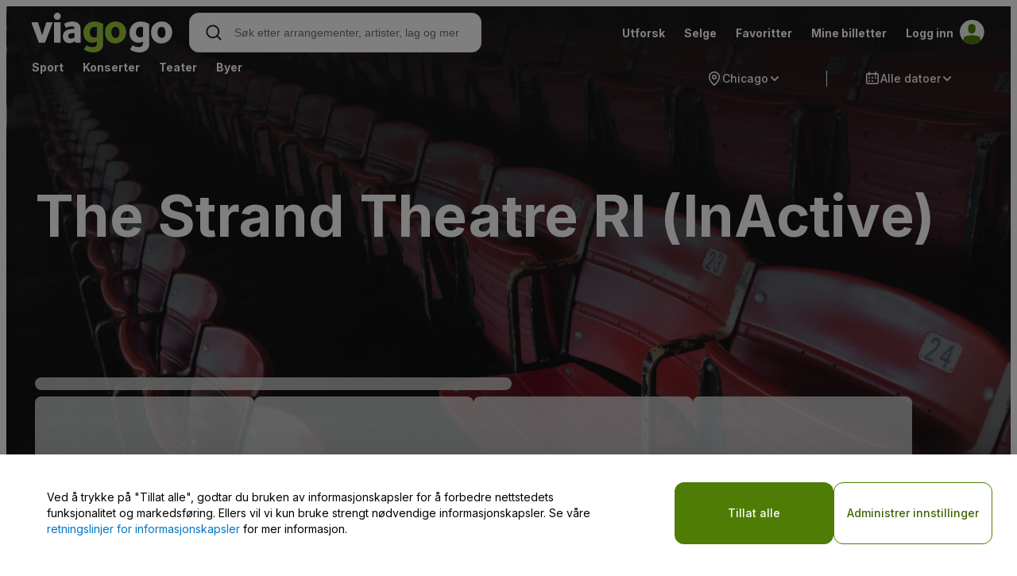

--- FILE ---
content_type: text/html; charset=utf-8
request_url: https://www.viagogo.com/no/Rhode-Island/The-Strand-Theatre-RI-InActive-Billetter/_V-96722
body_size: 19746
content:
<!DOCTYPE html><html lang="nb-NO" translate="no" xmlns="http://www.w3.org/1999/xhtml" xmlns:fb="http://www.facebook.com/2008/fbml" xmlns:og="http://ogp.me/ns#"><head><base href="https://www.viagogo.com/"><style type="text/css">:root{--toastify-color-light: #fff;--toastify-color-dark: #121212;--toastify-color-info: #3498db;--toastify-color-success: #07bc0c;--toastify-color-warning: #f1c40f;--toastify-color-error: hsl(6, 78%, 57%);--toastify-color-transparent: rgba(255, 255, 255, .7);--toastify-icon-color-info: var(--toastify-color-info);--toastify-icon-color-success: var(--toastify-color-success);--toastify-icon-color-warning: var(--toastify-color-warning);--toastify-icon-color-error: var(--toastify-color-error);--toastify-container-width: fit-content;--toastify-toast-width: 320px;--toastify-toast-offset: 16px;--toastify-toast-top: max(var(--toastify-toast-offset), env(safe-area-inset-top));--toastify-toast-right: max(var(--toastify-toast-offset), env(safe-area-inset-right));--toastify-toast-left: max(var(--toastify-toast-offset), env(safe-area-inset-left));--toastify-toast-bottom: max(var(--toastify-toast-offset), env(safe-area-inset-bottom));--toastify-toast-background: #fff;--toastify-toast-padding: 14px;--toastify-toast-min-height: 64px;--toastify-toast-max-height: 800px;--toastify-toast-bd-radius: 6px;--toastify-toast-shadow: 0px 4px 12px rgba(0, 0, 0, .1);--toastify-font-family: sans-serif;--toastify-z-index: 9999;--toastify-text-color-light: #757575;--toastify-text-color-dark: #fff;--toastify-text-color-info: #fff;--toastify-text-color-success: #fff;--toastify-text-color-warning: #fff;--toastify-text-color-error: #fff;--toastify-spinner-color: #616161;--toastify-spinner-color-empty-area: #e0e0e0;--toastify-color-progress-light: linear-gradient(to right, #4cd964, #5ac8fa, #007aff, #34aadc, #5856d6, #ff2d55);--toastify-color-progress-dark: #bb86fc;--toastify-color-progress-info: var(--toastify-color-info);--toastify-color-progress-success: var(--toastify-color-success);--toastify-color-progress-warning: var(--toastify-color-warning);--toastify-color-progress-error: var(--toastify-color-error);--toastify-color-progress-bgo: .2}.Toastify__toast-container{z-index:var(--toastify-z-index);-webkit-transform:translate3d(0,0,var(--toastify-z-index));position:fixed;width:var(--toastify-container-width);box-sizing:border-box;color:#fff;display:flex;flex-direction:column}.Toastify__toast-container--top-left{top:var(--toastify-toast-top);left:var(--toastify-toast-left)}.Toastify__toast-container--top-center{top:var(--toastify-toast-top);left:50%;transform:translate(-50%);align-items:center}.Toastify__toast-container--top-right{top:var(--toastify-toast-top);right:var(--toastify-toast-right);align-items:end}.Toastify__toast-container--bottom-left{bottom:var(--toastify-toast-bottom);left:var(--toastify-toast-left)}.Toastify__toast-container--bottom-center{bottom:var(--toastify-toast-bottom);left:50%;transform:translate(-50%);align-items:center}.Toastify__toast-container--bottom-right{bottom:var(--toastify-toast-bottom);right:var(--toastify-toast-right);align-items:end}.Toastify__toast{--y: 0;position:relative;touch-action:none;width:var(--toastify-toast-width);min-height:var(--toastify-toast-min-height);box-sizing:border-box;margin-bottom:1rem;padding:var(--toastify-toast-padding);border-radius:var(--toastify-toast-bd-radius);box-shadow:var(--toastify-toast-shadow);max-height:var(--toastify-toast-max-height);font-family:var(--toastify-font-family);z-index:0;display:flex;flex:1 auto;align-items:center;word-break:break-word}@media only screen and (max-width: 480px){.Toastify__toast-container{width:100vw;left:env(safe-area-inset-left);margin:0}.Toastify__toast-container--top-left,.Toastify__toast-container--top-center,.Toastify__toast-container--top-right{top:env(safe-area-inset-top);transform:translate(0)}.Toastify__toast-container--bottom-left,.Toastify__toast-container--bottom-center,.Toastify__toast-container--bottom-right{bottom:env(safe-area-inset-bottom);transform:translate(0)}.Toastify__toast-container--rtl{right:env(safe-area-inset-right);left:initial}.Toastify__toast{--toastify-toast-width: 100%;margin-bottom:0;border-radius:0}}.Toastify__toast-container[data-stacked=true]{width:var(--toastify-toast-width)}.Toastify__toast--stacked{position:absolute;width:100%;transform:translate3d(0,var(--y),0) scale(var(--s));transition:transform .3s}.Toastify__toast--stacked[data-collapsed] .Toastify__toast-body,.Toastify__toast--stacked[data-collapsed] .Toastify__close-button{transition:opacity .1s}.Toastify__toast--stacked[data-collapsed=false]{overflow:visible}.Toastify__toast--stacked[data-collapsed=true]:not(:last-child)>*{opacity:0}.Toastify__toast--stacked:after{content:"";position:absolute;left:0;right:0;height:calc(var(--g) * 1px);bottom:100%}.Toastify__toast--stacked[data-pos=top]{top:0}.Toastify__toast--stacked[data-pos=bot]{bottom:0}.Toastify__toast--stacked[data-pos=bot].Toastify__toast--stacked:before{transform-origin:top}.Toastify__toast--stacked[data-pos=top].Toastify__toast--stacked:before{transform-origin:bottom}.Toastify__toast--stacked:before{content:"";position:absolute;left:0;right:0;bottom:0;height:100%;transform:scaleY(3);z-index:-1}.Toastify__toast--rtl{direction:rtl}.Toastify__toast--close-on-click{cursor:pointer}.Toastify__toast-icon{margin-inline-end:10px;width:22px;flex-shrink:0;display:flex}.Toastify--animate{animation-fill-mode:both;animation-duration:.5s}.Toastify--animate-icon{animation-fill-mode:both;animation-duration:.3s}.Toastify__toast-theme--dark{background:var(--toastify-color-dark);color:var(--toastify-text-color-dark)}.Toastify__toast-theme--light,.Toastify__toast-theme--colored.Toastify__toast--default{background:var(--toastify-color-light);color:var(--toastify-text-color-light)}.Toastify__toast-theme--colored.Toastify__toast--info{color:var(--toastify-text-color-info);background:var(--toastify-color-info)}.Toastify__toast-theme--colored.Toastify__toast--success{color:var(--toastify-text-color-success);background:var(--toastify-color-success)}.Toastify__toast-theme--colored.Toastify__toast--warning{color:var(--toastify-text-color-warning);background:var(--toastify-color-warning)}.Toastify__toast-theme--colored.Toastify__toast--error{color:var(--toastify-text-color-error);background:var(--toastify-color-error)}.Toastify__progress-bar-theme--light{background:var(--toastify-color-progress-light)}.Toastify__progress-bar-theme--dark{background:var(--toastify-color-progress-dark)}.Toastify__progress-bar--info{background:var(--toastify-color-progress-info)}.Toastify__progress-bar--success{background:var(--toastify-color-progress-success)}.Toastify__progress-bar--warning{background:var(--toastify-color-progress-warning)}.Toastify__progress-bar--error{background:var(--toastify-color-progress-error)}.Toastify__progress-bar-theme--colored.Toastify__progress-bar--info,.Toastify__progress-bar-theme--colored.Toastify__progress-bar--success,.Toastify__progress-bar-theme--colored.Toastify__progress-bar--warning,.Toastify__progress-bar-theme--colored.Toastify__progress-bar--error{background:var(--toastify-color-transparent)}.Toastify__close-button{color:#fff;position:absolute;top:6px;right:6px;background:transparent;outline:none;border:none;padding:0;cursor:pointer;opacity:.7;transition:.3s ease;z-index:1}.Toastify__toast--rtl .Toastify__close-button{left:6px;right:unset}.Toastify__close-button--light{color:#000;opacity:.3}.Toastify__close-button>svg{fill:currentColor;height:16px;width:14px}.Toastify__close-button:hover,.Toastify__close-button:focus{opacity:1}@keyframes Toastify__trackProgress{0%{transform:scaleX(1)}to{transform:scaleX(0)}}.Toastify__progress-bar{position:absolute;bottom:0;left:0;width:100%;height:100%;z-index:1;opacity:.7;transform-origin:left}.Toastify__progress-bar--animated{animation:Toastify__trackProgress linear 1 forwards}.Toastify__progress-bar--controlled{transition:transform .2s}.Toastify__progress-bar--rtl{right:0;left:initial;transform-origin:right;border-bottom-left-radius:initial}.Toastify__progress-bar--wrp{position:absolute;overflow:hidden;bottom:0;left:0;width:100%;height:5px;border-bottom-left-radius:var(--toastify-toast-bd-radius);border-bottom-right-radius:var(--toastify-toast-bd-radius)}.Toastify__progress-bar--wrp[data-hidden=true]{opacity:0}.Toastify__progress-bar--bg{opacity:var(--toastify-color-progress-bgo);width:100%;height:100%}.Toastify__spinner{width:20px;height:20px;box-sizing:border-box;border:2px solid;border-radius:100%;border-color:var(--toastify-spinner-color-empty-area);border-right-color:var(--toastify-spinner-color);animation:Toastify__spin .65s linear infinite}@keyframes Toastify__bounceInRight{0%,60%,75%,90%,to{animation-timing-function:cubic-bezier(.215,.61,.355,1)}0%{opacity:0;transform:translate3d(3000px,0,0)}60%{opacity:1;transform:translate3d(-25px,0,0)}75%{transform:translate3d(10px,0,0)}90%{transform:translate3d(-5px,0,0)}to{transform:none}}@keyframes Toastify__bounceOutRight{20%{opacity:1;transform:translate3d(-20px,var(--y),0)}to{opacity:0;transform:translate3d(2000px,var(--y),0)}}@keyframes Toastify__bounceInLeft{0%,60%,75%,90%,to{animation-timing-function:cubic-bezier(.215,.61,.355,1)}0%{opacity:0;transform:translate3d(-3000px,0,0)}60%{opacity:1;transform:translate3d(25px,0,0)}75%{transform:translate3d(-10px,0,0)}90%{transform:translate3d(5px,0,0)}to{transform:none}}@keyframes Toastify__bounceOutLeft{20%{opacity:1;transform:translate3d(20px,var(--y),0)}to{opacity:0;transform:translate3d(-2000px,var(--y),0)}}@keyframes Toastify__bounceInUp{0%,60%,75%,90%,to{animation-timing-function:cubic-bezier(.215,.61,.355,1)}0%{opacity:0;transform:translate3d(0,3000px,0)}60%{opacity:1;transform:translate3d(0,-20px,0)}75%{transform:translate3d(0,10px,0)}90%{transform:translate3d(0,-5px,0)}to{transform:translateZ(0)}}@keyframes Toastify__bounceOutUp{20%{transform:translate3d(0,calc(var(--y) - 10px),0)}40%,45%{opacity:1;transform:translate3d(0,calc(var(--y) + 20px),0)}to{opacity:0;transform:translate3d(0,-2000px,0)}}@keyframes Toastify__bounceInDown{0%,60%,75%,90%,to{animation-timing-function:cubic-bezier(.215,.61,.355,1)}0%{opacity:0;transform:translate3d(0,-3000px,0)}60%{opacity:1;transform:translate3d(0,25px,0)}75%{transform:translate3d(0,-10px,0)}90%{transform:translate3d(0,5px,0)}to{transform:none}}@keyframes Toastify__bounceOutDown{20%{transform:translate3d(0,calc(var(--y) - 10px),0)}40%,45%{opacity:1;transform:translate3d(0,calc(var(--y) + 20px),0)}to{opacity:0;transform:translate3d(0,2000px,0)}}.Toastify__bounce-enter--top-left,.Toastify__bounce-enter--bottom-left{animation-name:Toastify__bounceInLeft}.Toastify__bounce-enter--top-right,.Toastify__bounce-enter--bottom-right{animation-name:Toastify__bounceInRight}.Toastify__bounce-enter--top-center{animation-name:Toastify__bounceInDown}.Toastify__bounce-enter--bottom-center{animation-name:Toastify__bounceInUp}.Toastify__bounce-exit--top-left,.Toastify__bounce-exit--bottom-left{animation-name:Toastify__bounceOutLeft}.Toastify__bounce-exit--top-right,.Toastify__bounce-exit--bottom-right{animation-name:Toastify__bounceOutRight}.Toastify__bounce-exit--top-center{animation-name:Toastify__bounceOutUp}.Toastify__bounce-exit--bottom-center{animation-name:Toastify__bounceOutDown}@keyframes Toastify__zoomIn{0%{opacity:0;transform:scale3d(.3,.3,.3)}50%{opacity:1}}@keyframes Toastify__zoomOut{0%{opacity:1}50%{opacity:0;transform:translate3d(0,var(--y),0) scale3d(.3,.3,.3)}to{opacity:0}}.Toastify__zoom-enter{animation-name:Toastify__zoomIn}.Toastify__zoom-exit{animation-name:Toastify__zoomOut}@keyframes Toastify__flipIn{0%{transform:perspective(400px) rotateX(90deg);animation-timing-function:ease-in;opacity:0}40%{transform:perspective(400px) rotateX(-20deg);animation-timing-function:ease-in}60%{transform:perspective(400px) rotateX(10deg);opacity:1}80%{transform:perspective(400px) rotateX(-5deg)}to{transform:perspective(400px)}}@keyframes Toastify__flipOut{0%{transform:translate3d(0,var(--y),0) perspective(400px)}30%{transform:translate3d(0,var(--y),0) perspective(400px) rotateX(-20deg);opacity:1}to{transform:translate3d(0,var(--y),0) perspective(400px) rotateX(90deg);opacity:0}}.Toastify__flip-enter{animation-name:Toastify__flipIn}.Toastify__flip-exit{animation-name:Toastify__flipOut}@keyframes Toastify__slideInRight{0%{transform:translate3d(110%,0,0);visibility:visible}to{transform:translate3d(0,var(--y),0)}}@keyframes Toastify__slideInLeft{0%{transform:translate3d(-110%,0,0);visibility:visible}to{transform:translate3d(0,var(--y),0)}}@keyframes Toastify__slideInUp{0%{transform:translate3d(0,110%,0);visibility:visible}to{transform:translate3d(0,var(--y),0)}}@keyframes Toastify__slideInDown{0%{transform:translate3d(0,-110%,0);visibility:visible}to{transform:translate3d(0,var(--y),0)}}@keyframes Toastify__slideOutRight{0%{transform:translate3d(0,var(--y),0)}to{visibility:hidden;transform:translate3d(110%,var(--y),0)}}@keyframes Toastify__slideOutLeft{0%{transform:translate3d(0,var(--y),0)}to{visibility:hidden;transform:translate3d(-110%,var(--y),0)}}@keyframes Toastify__slideOutDown{0%{transform:translate3d(0,var(--y),0)}to{visibility:hidden;transform:translate3d(0,500px,0)}}@keyframes Toastify__slideOutUp{0%{transform:translate3d(0,var(--y),0)}to{visibility:hidden;transform:translate3d(0,-500px,0)}}.Toastify__slide-enter--top-left,.Toastify__slide-enter--bottom-left{animation-name:Toastify__slideInLeft}.Toastify__slide-enter--top-right,.Toastify__slide-enter--bottom-right{animation-name:Toastify__slideInRight}.Toastify__slide-enter--top-center{animation-name:Toastify__slideInDown}.Toastify__slide-enter--bottom-center{animation-name:Toastify__slideInUp}.Toastify__slide-exit--top-left,.Toastify__slide-exit--bottom-left{animation-name:Toastify__slideOutLeft;animation-timing-function:ease-in;animation-duration:.3s}.Toastify__slide-exit--top-right,.Toastify__slide-exit--bottom-right{animation-name:Toastify__slideOutRight;animation-timing-function:ease-in;animation-duration:.3s}.Toastify__slide-exit--top-center{animation-name:Toastify__slideOutUp;animation-timing-function:ease-in;animation-duration:.3s}.Toastify__slide-exit--bottom-center{animation-name:Toastify__slideOutDown;animation-timing-function:ease-in;animation-duration:.3s}@keyframes Toastify__spin{0%{transform:rotate(0)}to{transform:rotate(360deg)}}
</style>


<title>The Strand Theatre RI (InActive) billetter - Kjøp og selg The Strand Theatre RI (InActive), Viagogo.Site.Services.Implementation.Repository.SiteMetroAreaRepository+MetroCategoryContent billetter hos viagogo</title>
<meta name="description" content="Billetter til The Strand Theatre RI (InActive) Rhode Island, viagogo - kjøp og selg billetter til sport, teater og konserter">
<meta name="keywords" content="The Strand Theatre RI (InActive) billetter, Rhode Island, viagogo, kjøp, selg, konserter, sport, teater">



<meta name="viewport" content="width=device-width, initial-scale=1">
<meta name="format-detection" content="telephone=no">


<link rel="preconnect dns-prefetch" href="https://ws.vggcdn.net/">
<link rel="preconnect dns-prefetch" href="https://ws.vggcdn.net/" crossorigin="">

<link rel="preconnect dns-prefetch" href="https://img.vggcdn.net/">
<link rel="preconnect dns-prefetch" href="https://img.vggcdn.net/" crossorigin="">

<link rel="preconnect dns-prefetch" href="https://wt.viagogo.net">
<link rel="preconnect dns-prefetch" href="https://wt.viagogo.net" crossorigin="">

<link rel="preconnect dns-prefetch" href="//www.google-analytics.com">
<link rel="preconnect dns-prefetch" href="//www.google-analytics.com" crossorigin="">

<link rel="preconnect dns-prefetch" href="https://media.stubhubstatic.com">
<link rel="preconnect dns-prefetch" href="https://www.facebook.com">
<link rel="preconnect dns-prefetch" href="https://connect.facebook.net">
<link rel="preconnect dns-prefetch" href="https://maps.googleapis.com">
<link rel="preconnect dns-prefetch" href="https://googleads.g.doubleclick.net">
<link rel="preconnect dns-prefetch" href="https://www.googleadservices.com">

    <link rel="preconnect dns-prefetch" href="https://fonts.googleapis.com">
    <link rel="preconnect dns-prefetch" href="https://fonts.gstatic.com" crossorigin="">
    <link rel="preload" href="https://fonts.googleapis.com/css?family=Inter:400,500,600,700&amp;display=block" as="style">
    <link rel="stylesheet" href="https://fonts.googleapis.com/css?family=Inter:400,500,600,700&amp;display=block">



        
        
        

    <link rel="icon" href="/favicon.ico">

<meta property="og:url" content="https://www.viagogo.com/no/Rhode-Island/The-Strand-Theatre-RI-InActive-Billetter/_V-96722"><meta property="og:title" content=""><meta property="og:type" content="article"><meta property="og:image" content="https://cdn.viagogo.net/img/assets/logo/viagogo_logo_fb.png"><meta property="og:description" content=""><meta property="og:site_name" content="viagogo.com/no"><meta property="fb:admins" content="1838832188,100004244673138,100001535457519"><meta property="fb:app_id" content="3021345037">
<link rel="canonical" href="https://www.viagogo.com/no/Rhode-Island/The-Strand-Theatre-RI-InActive-Billetter/_V-96722">



                    <link defer="" rel="stylesheet" crossorigin="" href="https://ws.vggcdn.net/Scripts/d/e/v/vendor.CPIcDwyg.css">
                    <link defer="" rel="stylesheet" crossorigin="" href="https://ws.vggcdn.net/Scripts/d/e/v/mapbox-gl.qKEbx5wQ.css">
                    
                    <link defer="" rel="stylesheet" crossorigin="" href="https://ws.vggcdn.net/Scripts/d/e/v/viagogo-app-entrypoint.DEcgyxqq.css">
                    

<style data-styled="active" data-styled-version="6.3.0">@media only screen and (min-width: 0px){.CJvIQ{margin-right:8px;}}@media only screen and (min-width: 0px){.klfbfw{padding-top:4px;}}.lcCPsN{fill:"none";color:currentColor;cursor:default;pointer-events:inherit;vertical-align:initial;}.bwxPHh{fill:"none";color:#677383;cursor:default;pointer-events:inherit;vertical-align:initial;}.bwxPHh:hover{fill:#677383;}.bCDhgP{font-size:32px;font-weight:700;line-height:40px;--webkit-font-smoothing:antialiased;--moz-osx-font-smoothing:grayscale;letter-spacing:-1px;margin:8px 0;}@media only screen and (min-width: 600px){.bCDhgP{font-size:32px;font-weight:700;line-height:40px;--webkit-font-smoothing:antialiased;--moz-osx-font-smoothing:grayscale;letter-spacing:-1px;}}.kOyZWS{-webkit-text-decoration:none;text-decoration:none;color:unset;}.hVTIas{position:absolute;}.hzZsBC{position:relative;overflow:hidden;}.hzZsBC svg{margin-left:-1px;}.gBXZbj{display:-webkit-box;display:-webkit-flex;display:-ms-flexbox;display:flex;}.eZchre{position:fixed;overflow:hidden;display:-webkit-box;display:-webkit-flex;display:-ms-flexbox;display:flex;}@media only screen and (min-width: 0px){.eZchre{width:100%;max-width:none;height:100%;max-height:none;top:0;left:0;-webkit-transform:none;-moz-transform:none;-ms-transform:none;transform:none;border-radius:0;box-shadow:none;}}@media only screen and (min-width: 360px){.eZchre{width:100%;max-width:none;height:100%;max-height:none;top:0;left:0;-webkit-transform:none;-moz-transform:none;-ms-transform:none;transform:none;border-radius:0;box-shadow:none;}}@media only screen and (min-width: 600px){.eZchre{top:50%;left:50%;-webkit-transform:translate(-50%, -50%) translateX(-48px);-moz-transform:translate(-50%, -50%) translateX(-48px);-ms-transform:translate(-50%, -50%) translateX(-48px);transform:translate(-50%, -50%) translateX(-48px);margin:0px 48px;border-radius:24px;box-shadow:0px 32px 64px -12px rgba(20, 26, 40, 0.18);min-height:300px;max-height:800px;width:480px;max-width:80%;height:auto;}}@media only screen and (min-width: 920px){.eZchre{top:50%;left:50%;-webkit-transform:translate(-50%, -50%) translateX(-48px);-moz-transform:translate(-50%, -50%) translateX(-48px);-ms-transform:translate(-50%, -50%) translateX(-48px);transform:translate(-50%, -50%) translateX(-48px);margin:0px 48px;border-radius:24px;box-shadow:0px 32px 64px -12px rgba(20, 26, 40, 0.18);min-height:300px;max-height:800px;width:480px;max-width:80%;height:auto;}}@media only screen and (min-width: 1200px){.eZchre{top:50%;left:50%;-webkit-transform:translate(-50%, -50%) translateX(-48px);-moz-transform:translate(-50%, -50%) translateX(-48px);-ms-transform:translate(-50%, -50%) translateX(-48px);transform:translate(-50%, -50%) translateX(-48px);margin:0px 48px;border-radius:24px;box-shadow:0px 32px 64px -12px rgba(20, 26, 40, 0.18);min-height:300px;max-height:800px;width:480px;max-width:80%;height:auto;}}@media only screen and (min-width: 600px) and (max-height: 800px) and (orientation: landscape){.eZchre{max-height:90vh;}}@media only screen and (min-width: 920px) and (max-height: 800px) and (orientation: landscape){.eZchre{max-height:90vh;}}@media only screen and (min-width: 1200px) and (max-height: 800px) and (orientation: landscape){.eZchre{max-height:90vh;}}.fTzuWF{position:fixed;overflow:hidden;display:-webkit-box;display:-webkit-flex;display:-ms-flexbox;display:flex;}@media only screen and (min-width: 0px){.fTzuWF{width:100%;max-width:none;height:100%;max-height:none;top:0;left:0;-webkit-transform:none;-moz-transform:none;-ms-transform:none;transform:none;border-radius:0;box-shadow:none;}}@media only screen and (min-width: 360px){.fTzuWF{width:100%;max-width:none;height:100%;max-height:none;top:0;left:0;-webkit-transform:none;-moz-transform:none;-ms-transform:none;transform:none;border-radius:0;box-shadow:none;}}@media only screen and (min-width: 600px){.fTzuWF{top:50%;left:50%;-webkit-transform:translate(-50%, -50%);-moz-transform:translate(-50%, -50%);-ms-transform:translate(-50%, -50%);transform:translate(-50%, -50%);border-radius:24px;box-shadow:0px 32px 64px -12px rgba(20, 26, 40, 0.18);min-height:300px;max-height:800px;width:712px;max-width:80%;height:auto;}}@media only screen and (min-width: 920px){.fTzuWF{top:50%;left:50%;-webkit-transform:translate(-50%, -50%);-moz-transform:translate(-50%, -50%);-ms-transform:translate(-50%, -50%);transform:translate(-50%, -50%);border-radius:24px;box-shadow:0px 32px 64px -12px rgba(20, 26, 40, 0.18);min-height:300px;max-height:800px;width:712px;max-width:80%;height:auto;}}@media only screen and (min-width: 1200px){.fTzuWF{top:50%;left:50%;-webkit-transform:translate(-50%, -50%);-moz-transform:translate(-50%, -50%);-ms-transform:translate(-50%, -50%);transform:translate(-50%, -50%);border-radius:24px;box-shadow:0px 32px 64px -12px rgba(20, 26, 40, 0.18);min-height:300px;max-height:800px;width:712px;max-width:80%;height:auto;}}@media only screen and (min-width: 600px) and (max-height: 800px) and (orientation: landscape){.fTzuWF{max-height:90vh;}}@media only screen and (min-width: 920px) and (max-height: 800px) and (orientation: landscape){.fTzuWF{max-height:90vh;}}@media only screen and (min-width: 1200px) and (max-height: 800px) and (orientation: landscape){.fTzuWF{max-height:90vh;}}.kdXDQu{min-width:200px;min-height:48px;background:#FFFFFF;box-shadow:0px 0px 8px -4px rgba(16, 24, 40, 0.02),0px 0px 24px -4px rgba(16, 24, 40, 0.10);border-radius:12px;max-width:420px;max-height:-webkit-fit-content;max-height:-moz-fit-content;max-height:fit-content;}.iDeTGA{min-width:200px;min-height:48px;background:#FFFFFF;box-shadow:0px 0px 8px -4px rgba(16, 24, 40, 0.02),0px 0px 24px -4px rgba(16, 24, 40, 0.10);border-radius:12px;max-width:420px;max-height:472px;}.eZipCY{font-family:inherit;cursor:pointer;width:auto;position:relative;margin-bottom:0;text-align:center;vertical-align:middle;border:none;box-sizing:border-box;display:-webkit-inline-box;display:-webkit-inline-flex;display:-ms-inline-flexbox;display:inline-flex;gap:4px;-webkit-align-items:center;-webkit-box-align:center;-ms-flex-align:center;align-items:center;-webkit-box-pack:center;-ms-flex-pack:center;-webkit-justify-content:center;justify-content:center;border-radius:12px;padding:14px 16px;background-color:transparent;color:#3F6600;border:1px solid #4E7C05;font-size:14px;font-weight:500;line-height:20px;--webkit-font-smoothing:antialiased;--moz-osx-font-smoothing:grayscale;}.eZipCY:hover{background-color:#C8EB99;color:#3F6600;border:1px solid #4E7C05;}.eZipCY:active{background-color:#BADD8C;color:#3F6600;border:1px solid #4E7C05;}.eZipCY:disabled{background-color:transparent;color:#B1BAC2;border:1px solid #B1BAC2;}@media only screen and (min-width: 600px){.eZipCY{font-size:14px;font-weight:500;line-height:20px;--webkit-font-smoothing:antialiased;--moz-osx-font-smoothing:grayscale;}}.eZipCY>svg{cursor:inherit;fill:inherit;}.egwXrS{font-family:inherit;cursor:pointer;width:auto;position:relative;margin-bottom:0;text-align:center;vertical-align:middle;border:none;box-sizing:border-box;display:-webkit-inline-box;display:-webkit-inline-flex;display:-ms-inline-flexbox;display:inline-flex;gap:4px;-webkit-align-items:center;-webkit-box-align:center;-ms-flex-align:center;align-items:center;-webkit-box-pack:center;-ms-flex-pack:center;-webkit-justify-content:center;justify-content:center;border-radius:12px;padding:14px 16px;background-color:#4E7C05;color:#FFFFFF;border:none;font-size:14px;font-weight:500;line-height:20px;--webkit-font-smoothing:antialiased;--moz-osx-font-smoothing:grayscale;}.egwXrS:hover{background-color:#70A12F;color:#FFFFFF;border:none;}.egwXrS:active{background-color:#3F6600;color:#FFFFFF;border:none;}.egwXrS:disabled{background-color:#DFE3E5;color:#B1BAC2;border:none;}@media only screen and (min-width: 600px){.egwXrS{font-size:14px;font-weight:500;line-height:20px;--webkit-font-smoothing:antialiased;--moz-osx-font-smoothing:grayscale;}}.egwXrS>svg{cursor:inherit;fill:inherit;}.cFXRPR{-webkit-box-orient:vertical;display:-webkit-box;-webkit-line-clamp:1;overflow:hidden;white-space:initial;text-align:center;}.GmvEm{display:-webkit-inline-box;display:-webkit-inline-flex;display:-ms-inline-flexbox;display:inline-flex;-webkit-box-pack:start;-ms-flex-pack:start;-webkit-justify-content:flex-start;justify-content:flex-start;-webkit-align-items:center;-webkit-box-align:center;-ms-flex-align:center;align-items:center;gap:4px;vertical-align:middle;box-sizing:border-box;width:-webkit-max-content;width:-moz-max-content;width:max-content;padding:8px 12px;border-radius:12px;font-size:14px;font-weight:500;line-height:20px;--webkit-font-smoothing:antialiased;--moz-osx-font-smoothing:grayscale;cursor:pointer;background-color:transparent;color:#FFFFFF;border-style:solid;border-width:0;border-color:#2B343A;}@media only screen and (min-width: 600px){.GmvEm{font-size:14px;font-weight:500;line-height:20px;--webkit-font-smoothing:antialiased;--moz-osx-font-smoothing:grayscale;}}.GmvEm svg{vertical-align:middle;cursor:inherit;-webkit-flex-shrink:0;-ms-flex-negative:0;flex-shrink:0;}@media (hover: hover){.GmvEm:hover{background-color:#2B343A;color:#FFFFFF;border-style:solid;border-width:0;border-color:#2B343A;}}.bVIkYD{display:-webkit-inline-box;display:-webkit-inline-flex;display:-ms-inline-flexbox;display:inline-flex;-webkit-box-pack:start;-ms-flex-pack:start;-webkit-justify-content:flex-start;justify-content:flex-start;-webkit-align-items:center;-webkit-box-align:center;-ms-flex-align:center;align-items:center;gap:4px;vertical-align:middle;box-sizing:border-box;width:-webkit-max-content;width:-moz-max-content;width:max-content;padding:7px 12px;border-radius:12px;font-size:14px;font-weight:500;line-height:20px;--webkit-font-smoothing:antialiased;--moz-osx-font-smoothing:grayscale;cursor:pointer;background-color:#E7FFC3;color:#3F6600;border-style:solid;border-width:1px;border-color:#4E7C05;}@media only screen and (min-width: 600px){.bVIkYD{font-size:14px;font-weight:500;line-height:20px;--webkit-font-smoothing:antialiased;--moz-osx-font-smoothing:grayscale;}}.bVIkYD svg{vertical-align:middle;cursor:inherit;-webkit-flex-shrink:0;-ms-flex-negative:0;flex-shrink:0;}@media (hover: hover){.bVIkYD:hover{background-color:#C8EB99;color:#3F6600;border-style:solid;border-width:1px;border-color:#4E7C05;}}.hdnwBH{display:-webkit-inline-box;display:-webkit-inline-flex;display:-ms-inline-flexbox;display:inline-flex;-webkit-box-pack:start;-ms-flex-pack:start;-webkit-justify-content:flex-start;justify-content:flex-start;-webkit-align-items:center;-webkit-box-align:center;-ms-flex-align:center;align-items:center;gap:4px;vertical-align:middle;box-sizing:border-box;width:-webkit-max-content;width:-moz-max-content;width:max-content;padding:7px 12px;border-radius:12px;font-size:14px;font-weight:500;line-height:20px;--webkit-font-smoothing:antialiased;--moz-osx-font-smoothing:grayscale;cursor:pointer;background-color:transparent;color:#606970;border-style:solid;border-width:1px;border-color:#B1BAC2;}@media only screen and (min-width: 600px){.hdnwBH{font-size:14px;font-weight:500;line-height:20px;--webkit-font-smoothing:antialiased;--moz-osx-font-smoothing:grayscale;}}.hdnwBH svg{vertical-align:middle;cursor:inherit;-webkit-flex-shrink:0;-ms-flex-negative:0;flex-shrink:0;}@media (hover: hover){.hdnwBH:hover{background-color:#EFF1F2;color:#091218;border-style:solid;border-width:1px;border-color:#B1BAC2;}}.lhoFPQ{display:-webkit-box;display:-webkit-flex;display:-ms-flexbox;display:flex;-webkit-align-items:center;-webkit-box-align:center;-ms-flex-align:center;align-items:center;gap:8px;padding:0 16px;box-sizing:border-box;background:#FFFFFF;cursor:text;height:48px;border:none;border-bottom:1px solid #B1BAC2;}.lhoFPQ>svg{width:16px;height:16px;}.lhoFPQ:focus-within{color:#091218;box-shadow:0px 0px 0px 4px #0075C433;border:1px solid #0075C4;}.lhoFPQ.disabled>:not(input){color:#B1BAC2;}.lhoFPQ.validation-success{border-color:#39C35E;}.lhoFPQ.validation-success:focus-within{box-shadow:0px 0px 0px 4px #39C35E33;}.lhoFPQ.validation-error{border-color:#D81819;}.lhoFPQ.validation-error:focus-within{box-shadow:0px 0px 0px 4px #D8181933;}.lhoFPQ.disabled{border-color:#B1BAC2;cursor:default;}.kKtRoQ{position:relative;-webkit-flex:1;-ms-flex:1;flex:1;-webkit-align-self:stretch;-ms-flex-item-align:stretch;-ms-grid-row-align:stretch;align-self:stretch;cursor:text;}.sc-jcwpoF.disabled .kKtRoQ{cursor:default;}.hoziyc{position:absolute;z-index:1;-webkit-transition:top 0.1s ease-in-out,translate 0s ease-in-out 0.05s;transition:top 0.1s ease-in-out,translate 0s ease-in-out 0.05s;left:0;top:4px;font-size:12px;font-weight:500;line-height:16px;--webkit-font-smoothing:antialiased;--moz-osx-font-smoothing:grayscale;color:#606970;}@media only screen and (min-width: 600px){.hoziyc{font-size:12px;font-weight:500;line-height:16px;--webkit-font-smoothing:antialiased;--moz-osx-font-smoothing:grayscale;}}.sc-jcwpoF.no-label .hoziyc{border:0;clip:rect(0 0 0 0);height:1px;margin:-1px;overflow:hidden;padding:0;position:absolute;width:1px;}.sc-jcwpoF:not(.has-value):not(.has-placeholder):not(:focus-within) .hoziyc{top:50%;-webkit-translate:0 -50%;-moz-translate:0 -50%;-ms-translate:0 -50%;translate:0 -50%;font-size:16px;font-weight:400;line-height:20px;--webkit-font-smoothing:antialiased;--moz-osx-font-smoothing:grayscale;}@media only screen and (min-width: 600px){.sc-jcwpoF:not(.has-value):not(.has-placeholder):not(:focus-within) .hoziyc{font-size:16px;font-weight:400;line-height:20px;--webkit-font-smoothing:antialiased;--moz-osx-font-smoothing:grayscale;}}.sc-jcwpoF:focus-within .hoziyc{color:#606970;}.sc-jcwpoF.disabled .hoziyc{color:#B1BAC2;}.clmrzg{display:-webkit-inline-box;display:-webkit-inline-flex;display:-ms-inline-flexbox;display:inline-flex;gap:8px;-webkit-align-items:center;-webkit-box-align:center;-ms-flex-align:center;align-items:center;width:100%;font-size:16px;font-weight:400;line-height:20px;--webkit-font-smoothing:antialiased;--moz-osx-font-smoothing:grayscale;height:calc(100% - 18px);margin-top:18px;}@media only screen and (min-width: 600px){.clmrzg{font-size:16px;font-weight:400;line-height:20px;--webkit-font-smoothing:antialiased;--moz-osx-font-smoothing:grayscale;}}.sc-jcwpoF.no-label .clmrzg{height:100%;margin-top:0;}.clmrzg>:not(input){-webkit-transition:opacity 0.2s ease-in-out;transition:opacity 0.2s ease-in-out;}.sc-jcwpoF:not(.has-value):not(.has-placeholder):not(:focus-within) .clmrzg{opacity:0;-webkit-transition:none;transition:none;}.vlFZg{width:100%;-webkit-flex:1;-ms-flex:1;flex:1;border:none;padding:0;background:transparent;color:#091218;-webkit-text-fill-color:#091218;font-family:inherit;font-size:16px;font-weight:400;line-height:20px;--webkit-font-smoothing:antialiased;--moz-osx-font-smoothing:grayscale;}.vlFZg:focus{outline:none;}.vlFZg::-ms-reveal{display:none;}@media only screen and (min-width: 600px){.vlFZg{font-size:16px;font-weight:400;line-height:20px;--webkit-font-smoothing:antialiased;--moz-osx-font-smoothing:grayscale;}}.vlFZg:disabled{color:#B1BAC2;-webkit-text-fill-color:#B1BAC2;}.vlFZg:-webkit-autofill{box-shadow:0 0 0 32px inset #FFFFFF;}.vlFZg::-webkit-input-placeholder{color:#606970;-webkit-text-fill-color:#606970;}.vlFZg::-moz-placeholder{color:#606970;-webkit-text-fill-color:#606970;}.vlFZg:-ms-input-placeholder{color:#606970;-webkit-text-fill-color:#606970;}.vlFZg::placeholder{color:#606970;-webkit-text-fill-color:#606970;}.vlFZg:disabled::-webkit-input-placeholder{color:#B1BAC2;-webkit-text-fill-color:#B1BAC2;}.vlFZg:disabled::-moz-placeholder{color:#B1BAC2;-webkit-text-fill-color:#B1BAC2;}.vlFZg:disabled:-ms-input-placeholder{color:#B1BAC2;-webkit-text-fill-color:#B1BAC2;}.vlFZg:disabled::placeholder{color:#B1BAC2;-webkit-text-fill-color:#B1BAC2;}.sc-jcwpoF:hover .vlFZg:not(:disabled)::-webkit-input-placeholder{color:#091218;-webkit-text-fill-color:#091218;}.sc-jcwpoF:hover .vlFZg:not(:disabled)::-moz-placeholder{color:#091218;-webkit-text-fill-color:#091218;}.sc-jcwpoF:hover .vlFZg:not(:disabled):-ms-input-placeholder{color:#091218;-webkit-text-fill-color:#091218;}.sc-jcwpoF:hover .vlFZg:not(:disabled)::placeholder{color:#091218;-webkit-text-fill-color:#091218;}.kKjWCR{max-width:1200px;box-sizing:content-box;margin-right:auto;margin-left:auto;-webkit-transition:padding 0.3s;transition:padding 0.3s;padding:0 32px;}@media only screen and (min-width: 0px) and (max-width: 599px){.kKjWCR{padding:0 16px;}}.gJBvQW{max-width:1200px;box-sizing:content-box;margin-right:auto;margin-left:auto;-webkit-transition:padding 0.3s;transition:padding 0.3s;padding:0 32px;}@media only screen and (min-width: 0px) and (max-width: 599px){.gJBvQW{padding:0 16px;}}@media only screen and (min-width: 0px){.gJBvQW{padding:0;}}.gbsVcC{display:-webkit-box;display:-webkit-flex;display:-ms-flexbox;display:flex;-webkit-flex:1 0 auto;-ms-flex:1 0 auto;flex:1 0 auto;-webkit-flex-direction:row;-ms-flex-direction:row;flex-direction:row;-webkit-box-flex-wrap:wrap;-webkit-flex-wrap:wrap;-ms-flex-wrap:wrap;flex-wrap:wrap;}.jrxVhl{display:-webkit-box;display:-webkit-flex;display:-ms-flexbox;display:flex;-webkit-flex:1 0 auto;-ms-flex:1 0 auto;flex:1 0 auto;-webkit-flex-direction:row;-ms-flex-direction:row;flex-direction:row;-webkit-box-flex-wrap:wrap;-webkit-flex-wrap:wrap;-ms-flex-wrap:wrap;flex-wrap:wrap;}@media only screen and (min-width: 0px){.jrxVhl{-webkit-box-pack:center;-ms-flex-pack:center;-webkit-justify-content:center;justify-content:center;}}.kQIkkX{display:-webkit-box;display:-webkit-flex;display:-ms-flexbox;display:flex;-webkit-flex:1 0 auto;-ms-flex:1 0 auto;flex:1 0 auto;-webkit-flex-direction:row;-ms-flex-direction:row;flex-direction:row;-webkit-box-flex-wrap:wrap;-webkit-flex-wrap:wrap;-ms-flex-wrap:wrap;flex-wrap:wrap;}@media only screen and (min-width: 0px){.kQIkkX{-webkit-align-items:center;-webkit-box-align:center;-ms-flex-align:center;align-items:center;}}@media only screen and (min-width: 0px){.kQIkkX{-webkit-box-pack:justify;-ms-flex-pack:space-between;-webkit-justify-content:space-between;justify-content:space-between;}}@media only screen and (min-width: 0px){.kQIkkX{-webkit-box-flex-wrap:nowrap;-webkit-flex-wrap:nowrap;-ms-flex-wrap:nowrap;flex-wrap:nowrap;}}.AjyRH{display:-webkit-box;display:-webkit-flex;display:-ms-flexbox;display:flex;-webkit-flex:1 0 auto;-ms-flex:1 0 auto;flex:1 0 auto;-webkit-flex-direction:row;-ms-flex-direction:row;flex-direction:row;-webkit-box-flex-wrap:wrap;-webkit-flex-wrap:wrap;-ms-flex-wrap:wrap;flex-wrap:wrap;}@media only screen and (min-width: 0px){.AjyRH{-webkit-box-flex-wrap:nowrap;-webkit-flex-wrap:nowrap;-ms-flex-wrap:nowrap;flex-wrap:nowrap;}}.eeBKvl{display:-webkit-box;display:-webkit-flex;display:-ms-flexbox;display:flex;-webkit-flex:1 0 auto;-ms-flex:1 0 auto;flex:1 0 auto;-webkit-flex-direction:row;-ms-flex-direction:row;flex-direction:row;-webkit-box-flex-wrap:wrap;-webkit-flex-wrap:wrap;-ms-flex-wrap:wrap;flex-wrap:wrap;}@media only screen and (min-width: 0px){.eeBKvl{-webkit-box-pack:justify;-ms-flex-pack:space-between;-webkit-justify-content:space-between;justify-content:space-between;}}.dFgjXS{display:-webkit-box;display:-webkit-flex;display:-ms-flexbox;display:flex;-webkit-flex:1 0 auto;-ms-flex:1 0 auto;flex:1 0 auto;-webkit-flex-direction:row;-ms-flex-direction:row;flex-direction:row;-webkit-box-flex-wrap:wrap;-webkit-flex-wrap:wrap;-ms-flex-wrap:wrap;flex-wrap:wrap;}@media only screen and (min-width: 0px){.dFgjXS{-webkit-box-pack:center;-ms-flex-pack:center;-webkit-justify-content:center;justify-content:center;}}@media only screen and (min-width: 0px){.dFgjXS{-webkit-align-items:center;-webkit-box-align:center;-ms-flex-align:center;align-items:center;}}@media only screen and (min-width: 0px){.dFgjXS{-webkit-box-flex-wrap:wrap;-webkit-flex-wrap:wrap;-ms-flex-wrap:wrap;flex-wrap:wrap;}}@media only screen and (min-width: 360px){.dFgjXS{-webkit-box-flex-wrap:wrap;-webkit-flex-wrap:wrap;-ms-flex-wrap:wrap;flex-wrap:wrap;}}@media only screen and (min-width: 600px){.dFgjXS{-webkit-box-flex-wrap:nowrap;-webkit-flex-wrap:nowrap;-ms-flex-wrap:nowrap;flex-wrap:nowrap;}}@media only screen and (min-width: 920px){.dFgjXS{-webkit-box-flex-wrap:nowrap;-webkit-flex-wrap:nowrap;-ms-flex-wrap:nowrap;flex-wrap:nowrap;}}.idcAtu{-webkit-flex:0 1 auto;-ms-flex:0 1 auto;flex:0 1 auto;display:block;box-sizing:border-box;}@media only screen and (min-width: 0px){.idcAtu{-webkit-flex-basis:100%;-ms-flex-preferred-size:100%;flex-basis:100%;max-width:100%;}}@media only screen and (min-width: 360px){.idcAtu{-webkit-flex-basis:100%;-ms-flex-preferred-size:100%;flex-basis:100%;max-width:100%;}}@media only screen and (min-width: 600px){.idcAtu{-webkit-flex-basis:33.333333333333336%;-ms-flex-preferred-size:33.333333333333336%;flex-basis:33.333333333333336%;max-width:33.333333333333336%;}}.cHxiYl{-webkit-flex:0 1 auto;-ms-flex:0 1 auto;flex:0 1 auto;display:block;box-sizing:border-box;}@media only screen and (min-width: 0px){.cHxiYl{-webkit-flex-basis:50%;-ms-flex-preferred-size:50%;flex-basis:50%;max-width:50%;}}.kZFuFN{-webkit-flex:0 1 auto;-ms-flex:0 1 auto;flex:0 1 auto;display:block;box-sizing:border-box;}@media only screen and (min-width: 0px){.kZFuFN{-webkit-flex-basis:100%;-ms-flex-preferred-size:100%;flex-basis:100%;max-width:100%;}}.iOScSC{position:relative;color:#2F343B;font-size:16px;font-weight:700;line-height:20px;--webkit-font-smoothing:antialiased;--moz-osx-font-smoothing:grayscale;}.iOScSC:hover{color:#4c9103;}@media only screen and (min-width: 600px){.iOScSC{font-size:16px;font-weight:700;line-height:20px;--webkit-font-smoothing:antialiased;--moz-osx-font-smoothing:grayscale;}}.etVncx{color:white!important;font-size:14px;font-weight:700;line-height:20px;--webkit-font-smoothing:antialiased;--moz-osx-font-smoothing:grayscale;}@media only screen and (min-width: 600px){.etVncx{font-size:14px;font-weight:700;line-height:20px;--webkit-font-smoothing:antialiased;--moz-osx-font-smoothing:grayscale;}}.iGCaNS{position:absolute;display:none;width:232px;max-height:70vh;background:#FFFFFF;z-index:1;border-radius:0 0 4px 4px;box-shadow:0 0px 32px 0 #2f343b25;padding-top:16px;padding-right:16px;padding-left:16px;padding-bottom:16px;left:-16px;overflow-y:auto;overflow-x:hidden;}.ibgWvD{display:-webkit-box;display:-webkit-flex;display:-ms-flexbox;display:flex;-webkit-align-items:center;-webkit-box-align:center;-ms-flex-align:center;align-items:center;padding:8px 8px;color:#091218;font-size:16px;font-weight:400;line-height:20px;--webkit-font-smoothing:antialiased;--moz-osx-font-smoothing:grayscale;box-sizing:border-box;width:200px;}@media only screen and (min-width: 600px){.ibgWvD{font-size:16px;font-weight:400;line-height:20px;--webkit-font-smoothing:antialiased;--moz-osx-font-smoothing:grayscale;}}.ibgWvD:hover{color:#3F6600;}.dRXjcy{display:none;box-sizing:border-box;position:absolute;background:#FFFFFF;top:0;left:50%;height:100%;padding-top:16px;overflow-y:auto;overflow-x:hidden;}.gCPhkW{min-height:50px;position:relative;}.fmNnGv{margin:auto 8px;width:1px;height:20px;background-color:#F6F8F9;border:none;}.bMnViD{position:relative;display:-webkit-box;display:-webkit-flex;display:-ms-flexbox;display:flex;color:#4E7C05;padding-left:8px;}.cErIVj:not(:last-of-type){padding-right:24px;}.jMNddC{-webkit-flex:1 0 auto;-ms-flex:1 0 auto;flex:1 0 auto;}.eBpkLu{-webkit-flex-shrink:0;-ms-flex-negative:0;flex-shrink:0;}html,body,#app,#modal-root{height:100%;font-family:'Inter','Helvetica Neue','Roboto','Arial','Lucida Grande','sans-serif';font-size:16px;font-weight:400;line-height:20px;--webkit-font-smoothing:antialiased;--moz-osx-font-smoothing:grayscale;}@media only screen and (min-width: 600px){html,body,#app,#modal-root{font-size:16px;font-weight:400;line-height:20px;--webkit-font-smoothing:antialiased;--moz-osx-font-smoothing:grayscale;}}body,#app{display:-webkit-box;display:-webkit-flex;display:-ms-flexbox;display:flex;-webkit-flex-direction:column;-ms-flex-direction:column;flex-direction:column;}.ldhwSP{position:fixed;z-index:1100;display:-webkit-box;display:-webkit-flex;display:-ms-flexbox;display:flex;-webkit-box-pack:center;-ms-flex-pack:center;-webkit-justify-content:center;justify-content:center;bottom:24px;left:0px;right:0px;pointer-events:none;}.fqBAKg{pointer-events:auto;display:-webkit-box;display:-webkit-flex;display:-ms-flexbox;display:flex;-webkit-flex-direction:column;-ms-flex-direction:column;flex-direction:column;-webkit-align-items:start;-webkit-box-align:start;-ms-flex-align:start;align-items:start;width:auto;gap:8px;}.kyEQAF{border-radius:8px;background:#E5E9EA;-webkit-animation:eSwEhK 2.4s 0.5s infinite ease-out;animation:eSwEhK 2.4s 0.5s infinite ease-out;opacity:1;}.kyEQAF:empty:before{content:" ";}.hZmPp{border-radius:8px;background:#E5E9EA;-webkit-animation:eSwEhK 2.4s 0.5s infinite ease-out;animation:eSwEhK 2.4s 0.5s infinite ease-out;opacity:1;}.dYYXE{border-radius:8px;background:#E5E9EA;-webkit-animation:eSwEhK 2.4s 0.5s infinite ease-out;animation:eSwEhK 2.4s 0.5s infinite ease-out;opacity:1;font-size:16px;font-weight:700;line-height:20px;--webkit-font-smoothing:antialiased;--moz-osx-font-smoothing:grayscale;}.dYYXE:empty:before{content:" ";}@media only screen and (min-width: 600px){.dYYXE{font-size:16px;font-weight:700;line-height:20px;--webkit-font-smoothing:antialiased;--moz-osx-font-smoothing:grayscale;}}.cFPrkt{font-size:14px;font-weight:400;line-height:20px;--webkit-font-smoothing:antialiased;--moz-osx-font-smoothing:grayscale;color:#677383;line-height:inherit;}@media only screen and (min-width: 600px){.cFPrkt{font-size:14px;font-weight:400;line-height:20px;--webkit-font-smoothing:antialiased;--moz-osx-font-smoothing:grayscale;}}.eguWEf{text-align:center;display:inline-block;vertical-align:baseline;}.eguWEf b,.eguWEf strong{font-weight:bold;}.ctOMst>a{-webkit-text-decoration:none!important;text-decoration:none!important;color:#0075C4!important;}.ctOMst>a:hover{color:#006BB4!important;}.ctOMst>a:active{color:#00528C!important;}.ctOMst>a:visited{color:#00528C!important;}.gWjzbG{position:fixed;display:-webkit-box;display:-webkit-flex;display:-ms-flexbox;display:flex;height:310px;-webkit-flex-direction:column;-ms-flex-direction:column;flex-direction:column;box-shadow:0 0px 32px 0 #2f343b25;background:white;width:100%;-webkit-box-pack:justify;-ms-flex-pack:space-between;-webkit-justify-content:space-between;justify-content:space-between;border-top-left-radius:16px;border-top-right-radius:16px;z-index:1002;bottom:0;left:0;padding:14px;gap:12px;font-size:14px;}@media only screen and (min-width: 600px) and (max-width: 919px){.gWjzbG{height:150px;}}@media only screen and (min-width: 920px),only screen and (min-width: 600px) and (max-width: 919px){.gWjzbG{-webkit-flex-direction:row;-ms-flex-direction:row;flex-direction:row;border-top-left-radius:unset;border-top-right-radius:unset;}}@media only screen and (min-width: 920px){.gWjzbG{height:120px;border-top-left-radius:unset;border-top-right-radius:unset;}}.hmGfXo{margin:auto;overflow:hidden;text-overflow:ellipsis;display:-webkit-box;-webkit-line-clamp:5;-webkit-box-orient:vertical;}@media only screen and (min-width: 920px),only screen and (min-width: 600px) and (max-width: 919px){.hmGfXo{-webkit-line-clamp:4;max-width:700px;}}.eKEvSR{display:-webkit-box;display:-webkit-flex;display:-ms-flexbox;display:flex;-webkit-flex-direction:column-reverse;-ms-flex-direction:column-reverse;flex-direction:column-reverse;-webkit-box-pack:space-evenly;-ms-flex-pack:space-evenly;-webkit-justify-content:space-evenly;justify-content:space-evenly;gap:8px;}@media only screen and (min-width: 920px){.eKEvSR{-webkit-flex-direction:row;-ms-flex-direction:row;flex-direction:row;}}@media only screen and (min-width: 600px) and (max-width: 919px){.eKEvSR{min-width:225px;}}@media only screen and (min-width: 920px),only screen and (min-width: 600px) and (max-width: 919px){.eKEvSR{margin:auto;}}.cmxBVt{margin:2px 0;font-size:14px;}@media only screen and (min-width: 600px) and (max-width: 919px){.cmxBVt{height:34px;}}@media only screen and (min-width: 920px){.cmxBVt{min-width:200px;}}.lIPrY{overflow:hidden;text-overflow:ellipsis;display:-webkit-box;-webkit-line-clamp:1;-webkit-box-orient:vertical;}.dbNxTs{position:fixed;top:0;bottom:0;left:0;right:0;display:-webkit-box;display:-webkit-flex;display:-ms-flexbox;display:flex;-webkit-align-items:center;-webkit-box-align:center;-ms-flex-align:center;align-items:center;-webkit-box-pack:center;-ms-flex-pack:center;-webkit-justify-content:center;justify-content:center;background:rgba(0,0,0,0.5);z-index:1001;}.yXPJk{display:-webkit-inline-box;display:-webkit-inline-flex;display:-ms-inline-flexbox;display:inline-flex;-webkit-align-items:center;-webkit-box-align:center;-ms-flex-align:center;align-items:center;gap:4px;margin:auto 0;position:relative;}.yXPJk>div>div{white-space:nowrap;}.fxPSoZ{display:-webkit-inline-box;display:-webkit-inline-flex;display:-ms-inline-flexbox;display:inline-flex;-webkit-align-items:center;-webkit-box-align:center;-ms-flex-align:center;align-items:center;gap:4px;margin:auto 0;position:relative;}.fxPSoZ>div{background-color:white;}.fxPSoZ>div>div{white-space:nowrap;}.kmCihU{position:relative;color:#2F343B;font-size:16px;font-weight:700;line-height:20px;--webkit-font-smoothing:antialiased;--moz-osx-font-smoothing:grayscale;}.kmCihU:hover>*{color:#4c9103;}@media only screen and (min-width: 600px){.kmCihU{font-size:16px;font-weight:700;line-height:20px;--webkit-font-smoothing:antialiased;--moz-osx-font-smoothing:grayscale;}}.BJptg{color:white!important;font-size:14px;font-weight:700;line-height:20px;--webkit-font-smoothing:antialiased;--moz-osx-font-smoothing:grayscale;}@media only screen and (min-width: 600px){.BJptg{font-size:14px;font-weight:700;line-height:20px;--webkit-font-smoothing:antialiased;--moz-osx-font-smoothing:grayscale;}}.hpkhTi{position:absolute;display:none;width:232px;max-height:auto;background:#FFFFFF;z-index:1;border-radius:0 0 4px 4px;box-shadow:0 0px 32px 0 #2f343b25;padding-top:16px;padding-right:16px;padding-left:16px;left:-16px;overflow-y:auto;overflow-x:hidden;min-height:400px;}.dwUiFy:not(:last-of-type){padding-right:24px;}.dwUiFy a{color:#2F343B;}.dwUiFy a:hover{color:#2F343B;}.enjZeU:not(:last-of-type){padding-right:24px;}.hiAEkf{position:relative;}.hiAEkf svg{color:currentColor;}.hiAEkf>div>div{white-space:nowrap;}.gYJggS{width:1200px;height:650px;}.eptGfJ{padding:12px 18px;border-radius:12px;display:-ms-inline-grid;display:inline-grid;grid:auto/auto 1fr;-webkit-column-gap:12px;column-gap:12px;-webkit-align-items:center;-webkit-box-align:center;-ms-flex-align:center;align-items:center;background-color:white;border:1px solid #e6e9eb;cursor:text;box-shadow:none;}.hWSeQm{font-size:14px;line-height:20px;font-weight:400;border:none;color:#191C1F;outline:none;background-color:white;}.hWSeQm::-webkit-input-placeholder{color:#677383;}.hWSeQm::-moz-placeholder{color:#677383;}.hWSeQm:-ms-input-placeholder{color:#677383;}.hWSeQm::placeholder{color:#677383;}.coFEhA{width:330px;-webkit-transition:border-radius 250ms ease-in-out;transition:border-radius 250ms ease-in-out;-webkit-transition:width 250ms ease-in-out,box-shadow 250ms ease-in-out;transition:width 250ms ease-in-out,box-shadow 250ms ease-in-out;}.dGPQyA{color:#191C1F;}.bBAZyv{display:-webkit-box;display:-webkit-flex;display:-ms-flexbox;display:flex;-webkit-align-items:center;-webkit-box-align:center;-ms-flex-align:center;align-items:center;-webkit-box-flex-wrap:nowrap;-webkit-flex-wrap:nowrap;-ms-flex-wrap:nowrap;flex-wrap:nowrap;}.kAen{width:100%;background:linear-gradient(180deg,rgba(255,255,255,0) 0%,rgba(255,255,255,var(--background-opacity)) 30%);transition-property:--background-opacity,background-color;transition-duration:250ms;transition-timing-function:linear;display:-ms-grid;display:grid;grid:auto/auto 1fr auto;-webkit-column-gap:20px;column-gap:20px;-ms-grid-auto-columns:auto;grid-auto-columns:auto;-ms-grid-auto-flow:column;grid-auto-flow:column;}@property --background-opacity{syntax:"<number>";initial-value:0;inherits:false;}.jCyVrF{-webkit-filter:grayscale(0);filter:grayscale(0);-webkit-transition:filter 250ms linear;transition:filter 250ms linear;}.gXPave{position:relative;width:100%;}.cxjBPA{position:relative;-webkit-box-pack:justify;-ms-flex-pack:space-between;-webkit-justify-content:space-between;justify-content:space-between;}.jLHCUD{box-shadow:0 0px 32px 0 #2f343b25;background-color:transparent!important;color:#677383;z-index:100;padding:0;}.hWddii{box-shadow:none;}.iEHGId{max-width:1200px;padding:0px;font-size:16px;font-weight:400;line-height:20px;--webkit-font-smoothing:antialiased;--moz-osx-font-smoothing:grayscale;}@media only screen and (min-width: 600px){.iEHGId{font-size:16px;font-weight:400;line-height:20px;--webkit-font-smoothing:antialiased;--moz-osx-font-smoothing:grayscale;}}.imxkPw{-webkit-align-items:center;-webkit-box-align:center;-ms-flex-align:center;align-items:center;padding:16px 0px;}.fEHZFP{padding:4px 0px;}@media only screen and (min-width: 600px) and (max-width: 919px),only screen and (min-width: 920px){.fEHZFP{padding:4px 0px 8px 0px;}}.clMTpF{font-size:24px;}@media only screen and (min-width: 600px) and (max-width: 919px),only screen and (min-width: 920px){.mFyLn{display:-webkit-box;display:-webkit-flex;display:-ms-flexbox;display:flex;}}.dCcnHT{height:100%;display:-webkit-box;display:-webkit-flex;display:-ms-flexbox;display:flex;-webkit-box-pack:center;-ms-flex-pack:center;-webkit-justify-content:center;justify-content:center;-webkit-align-items:center;-webkit-box-align:center;-ms-flex-align:center;align-items:center;}.eUzaFK .Toastify__progress-bar-theme--light{background:#6fb229;}.eUzaFK .Toastify__progress-bar--info{background:#386A04;}.eUzaFK .Toastify__progress-bar--success{background:#00A645;}.eUzaFK .Toastify__progress-bar--warning{background:#F2B824;}.eUzaFK .Toastify__progress-bar--error{background:#D91A1A;}.eUzaFK .Toastify__toast-theme--light .Toastify__toast-icon{color:#6fb229;}.eUzaFK .Toastify__toast--info .Toastify__toast-icon{color:#386A04;width:auto;}.eUzaFK .Toastify__toast--success .Toastify__toast-icon{color:#00A645;}.eUzaFK .Toastify__toast--warning .Toastify__toast-icon{color:#F2B824;}.eUzaFK .Toastify__toast--error .Toastify__toast-icon{color:#D91A1A;}.eUzaFK .Toastify__toast.snackbar{border-radius:8px;padding:8px 12px;width:160px;margin:0 auto;background-color:#141D23;min-height:44px;bottom:20px;}.eUzaFK .Toastify__toast.snackbar .Toastify__toast-body{padding:0;font-size:14px;line-height:normal;letter-spacing:normal;letter-spacing:0.25px;}.eUzaFK .Toastify__toast.counter{border-radius:12px;padding:8px 12px;width:80%;margin:0 auto;background-color:#141D23;min-height:44px;bottom:20px;position:relative;}.eUzaFK .Toastify__toast.counter .Toastify__toast-body{padding:0;-webkit-align-items:center;-webkit-box-align:center;-ms-flex-align:center;align-items:center;gap:4px;font-size:14px;font-weight:400;line-height:20px;--webkit-font-smoothing:antialiased;--moz-osx-font-smoothing:grayscale;}@media only screen and (min-width: 600px){.eUzaFK .Toastify__toast.counter .Toastify__toast-body{font-size:14px;font-weight:400;line-height:20px;--webkit-font-smoothing:antialiased;--moz-osx-font-smoothing:grayscale;}}.eUzaFK .Toastify__toast.counter .Toastify__toast-body strong{font-weight:bold;}.eUzaFK .Toastify__toast.counter .Toastify__close-button{position:absolute;top:55%;right:10px;-webkit-transform:translateY(-50%);-moz-transform:translateY(-50%);-ms-transform:translateY(-50%);transform:translateY(-50%);cursor:pointer;color:#FFFFFF;opacity:1;}.eUzaFK .Toastify__toast.fade-in{-webkit-animation:fadeInOut 0.25s ease;animation:fadeInOut 0.25s ease;-webkit-animation-fill-mode:both;animation-fill-mode:both;}.eUzaFK .Toastify__toast.fade-out{-webkit-animation:fadeInOut 0.25s ease;animation:fadeInOut 0.25s ease;-webkit-animation-fill-mode:both;animation-fill-mode:both;-webkit-animation-direction:reverse;animation-direction:reverse;}.eUzaFK .Toastify__toast-theme--colored{color:#121212;}.eUzaFK .Toastify__toast-theme--colored.Toastify__toast--info{background:#FBFCFC;border:1px solid #FBFCFC;}.eUzaFK .Toastify__toast-theme--colored.Toastify__toast--success{background:#E5FFF0;border:1px solid #00A645;}.eUzaFK .Toastify__toast-theme--colored.Toastify__toast--warning{background:#FEF7E7;border:1px solid #F2B824;}.eUzaFK .Toastify__toast-theme--colored.Toastify__toast--error{background:#FCEFED;border:1px solid #D91A1A;}.eUzaFK .Toastify__close-button--colored{color:#677383;}.eUzaFK.Toastify__toast-container--top-right{width:auto;}@-webkit-keyframes fadeInOut{from{opacity:0;}to{opacity:1;}}@keyframes fadeInOut{from{opacity:0;}to{opacity:1;}}.dYBkQO{display:-webkit-inline-box;display:-webkit-inline-flex;display:-ms-inline-flexbox;display:inline-flex;position:relative;}.dYBkQO svg{pointer-events:none;}.dYBkQO>div{background-color:white;}.hfNWLu{font-size:28px;font-weight:700;line-height:32px;--webkit-font-smoothing:antialiased;--moz-osx-font-smoothing:grayscale;width:600px;padding-top:16px;margin:8px 0px;}@media only screen and (min-width: 600px){.hfNWLu{font-size:28px;font-weight:700;line-height:32px;--webkit-font-smoothing:antialiased;--moz-osx-font-smoothing:grayscale;}}@media only screen and (min-width: 0px) and (max-width: 599px){.hfNWLu{width:100%;}}.dQcpYY{display:-webkit-box;display:-webkit-flex;display:-ms-flexbox;display:flex;overflow:hidden;gap:32px;}@media only screen and (min-width: 0px) and (max-width: 599px),only screen and (min-width: 600px) and (max-width: 919px){.cvdOFE{overflow:hidden;}}.knRKne{font-size:16px;font-weight:700;line-height:20px;--webkit-font-smoothing:antialiased;--moz-osx-font-smoothing:grayscale;margin:8px 0px 0px 0px;-webkit-box-flex:1;-webkit-flex-grow:1;-ms-flex-positive:1;flex-grow:1;}@media only screen and (min-width: 600px){.knRKne{font-size:16px;font-weight:700;line-height:20px;--webkit-font-smoothing:antialiased;--moz-osx-font-smoothing:grayscale;}}@media only screen and (min-width: 600px) and (max-width: 919px),only screen and (min-width: 920px){.feFbTf{padding:20px 0px 20px;}}.jUkmEg{padding:2px 0px;}.eysbnf{text-align:center;padding-top:16px;}.fAwavs{padding:0px;}.eiiokH{text-align:center;}.gmfACC{margin-right:0px;margin-bottom:16px;display:block;-webkit-flex-basis:100%;-ms-flex-preferred-size:100%;flex-basis:100%;position:relative;}@media only screen and (min-width: 600px) and (max-width: 919px),only screen and (min-width: 920px){.gmfACC{margin-right:8px;margin-bottom:0px;display:inline-block;-webkit-flex-basis:328px;-ms-flex-preferred-size:328px;flex-basis:328px;}}.dMZcZw{font-weight:bold;color:#2F343B;padding-bottom:8px;}@media only screen and (min-width: 600px) and (max-width: 919px),only screen and (min-width: 920px){.dMZcZw{text-align:center;padding-bottom:16px;}}.fRPdEo{display:-webkit-box;display:-webkit-flex;display:-ms-flexbox;display:flex;-webkit-box-pack:justify;-ms-flex-pack:space-between;-webkit-justify-content:space-between;justify-content:space-between;}.fRPdEo>div:last-child{margin-right:0;}.iSOLtV{display:-webkit-box;display:-webkit-flex;display:-ms-flexbox;display:flex;height:100%;left:0;overflow:hidden;position:absolute;top:0;width:100%;z-index:-1;}.CzWvW{max-width:100%;height:100%;object-fit:cover;height:100%;max-width:100%;width:100%;object-fit:cover;}@media only screen and (min-width: 600px) and (max-width: 919px),only screen and (min-width: 920px){.CzWvW{object-position:center;max-width:600px;}}@media only screen and (min-width: 600px) and (max-width: 919px),only screen and (min-width: 920px){.CzWvW{max-width:100%;object-position:center;}}.bNrKfo{margin:40px 0px 0px 0px;}@media only screen and (min-width: 600px) and (max-width: 919px),only screen and (min-width: 920px){.bNrKfo{margin:60px 0px 0px 0px;}}.eioMDi{-webkit-box-orient:vertical;-webkit-line-clamp:1;color:#FFFFFF;display:-webkit-box;font-weight:700;letter-spacing:0.15px;overflow:hidden;text-overflow:ellipsis;line-height:normal;}@media only screen and (min-width: 920px){.eioMDi{font-size:72px;-webkit-line-clamp:3;letter-spacing:0.25px;}}@media only screen and (min-width: 600px) and (max-width: 919px){.eioMDi{font-size:48px;-webkit-line-clamp:3;letter-spacing:0.25px;}}@media only screen and (min-width: 0px) and (max-width: 599px){.eioMDi{font-size:32px;}}.cHwqlf{display:-webkit-box;display:-webkit-flex;display:-ms-flexbox;display:flex;-webkit-flex-direction:column;-ms-flex-direction:column;flex-direction:column;position:relative;min-height:200px;}@media only screen and (min-width: 600px) and (max-width: 919px),only screen and (min-width: 920px){.cHwqlf{min-height:280px;}}.itjIU:only-child{margin-bottom:28px;}.kTsjxo{display:-webkit-box;display:-webkit-flex;display:-ms-flexbox;display:flex;-webkit-flex-direction:column;-ms-flex-direction:column;flex-direction:column;-webkit-box-pack:center;-ms-flex-pack:center;-webkit-justify-content:center;justify-content:center;max-width:1264px;padding:0px 20px;width:100%;padding-top:8px;}@media only screen and (min-width: 600px) and (max-width: 919px),only screen and (min-width: 920px){.kTsjxo{padding-top:32px;}}@media only screen and (min-width: 600px) and (max-width: 919px),only screen and (min-width: 920px){.kTsjxo{padding-left:36px;padding-right:36px;}}.fCQbSn{display:-webkit-box;display:-webkit-flex;display:-ms-flexbox;display:flex;height:100%;-webkit-box-pack:center;-ms-flex-pack:center;-webkit-justify-content:center;justify-content:center;min-height:inherit;position:relative;}.fnngIo{display:-webkit-box;display:-webkit-flex;display:-ms-flexbox;display:flex;-webkit-flex-direction:column;-ms-flex-direction:column;flex-direction:column;gap:12px;margin-top:24px;}.fnngIo button{width:-webkit-fit-content;width:-moz-fit-content;width:fit-content;}.fnngIo >div{font-size:16px;font-weight:500;line-height:20px;--webkit-font-smoothing:antialiased;--moz-osx-font-smoothing:grayscale;}@media only screen and (min-width: 600px){.fnngIo >div{font-size:16px;font-weight:500;line-height:20px;--webkit-font-smoothing:antialiased;--moz-osx-font-smoothing:grayscale;}}.bCbvrT{margin-top:16px;}@media only screen and (min-width: 0px) and (max-width: 599px){.bCbvrT{margin-top:24px;}}.jBYeVM{margin-top:0;}.jQEBUl{display:-webkit-box;display:-webkit-flex;display:-ms-flexbox;display:flex;position:relative;-webkit-align-items:center;-webkit-box-align:center;-ms-flex-align:center;align-items:center;margin-top:20px;padding:0px 0px 8px 0px;overflow-x:auto;overflow-y:visible;}.jQEBUl:hover{z-index:initial;}@media only screen and (min-width: 600px) and (max-width: 919px){.jQEBUl{margin-top:16px;padding:0px 0px 8px 0px;padding-bottom:0px;}}@media only screen and (min-width: 920px){.jQEBUl{margin-top:16px;padding:0px 0px 8px 0px;padding-bottom:0px;}}.gycqYs{display:none;padding-right:8px;}.gycqYs svg{color:currentColor;}.gycqYs:has(*){display:-webkit-box;display:-webkit-flex;display:-ms-flexbox;display:flex;}.jBMXEA{margin:0px -20px;}@media only screen and (min-width: 920px),only screen and (min-width: 600px) and (max-width: 919px){.jBMXEA{margin:0;}}.WEZSi{font-size:20px;font-weight:700;line-height:24px;--webkit-font-smoothing:antialiased;--moz-osx-font-smoothing:grayscale;margin-top:8px;margin-bottom:8px;}@media only screen and (min-width: 600px){.WEZSi{font-size:24px;font-weight:700;line-height:28px;--webkit-font-smoothing:antialiased;--moz-osx-font-smoothing:grayscale;letter-spacing:-0.5px;}}.jAFkjE{width:100%;}.fmzjtd{margin-top:32px;margin-bottom:48px;}.iwxKeo{width:100%;height:100%;padding-top:16px;background-color:#F6F8F9;}@-webkit-keyframes eSwEhK{50%{opacity:0.5;}}@keyframes eSwEhK{50%{opacity:0.5;}}</style><link rel="modulepreload" as="script" crossorigin="" href="https://ws.vggcdn.net/Scripts/d/e/v/index.CvRZjTzS.chunk.js"><link rel="modulepreload" as="script" crossorigin="" href="https://ws.vggcdn.net/Scripts/d/e/v/vendor.1TQ24K6v.chunk.js"><link rel="modulepreload" as="script" crossorigin="" href="https://ws.vggcdn.net/Scripts/d/e/v/mapbox-gl.CceTvOKj.chunk.js"><link rel="modulepreload" as="script" crossorigin="" href="https://ws.vggcdn.net/Scripts/d/e/v/viagogo-modules.Cn5gEIHS.chunk.js"><link rel="modulepreload" as="script" crossorigin="" href="https://ws.vggcdn.net/Scripts/d/e/v/viagogo-app-entrypoint.BDMWiM9u.chunk.js"><link rel="modulepreload" as="script" crossorigin="" href="https://ws.vggcdn.net/Scripts/d/e/v/SentryTags.BDEuCAZW.chunk.js"><link rel="modulepreload" as="script" crossorigin="" href="https://ws.vggcdn.net/Scripts/d/e/v/sentry.BU4GyiGi.chunk.js"><link rel="modulepreload" as="script" crossorigin="" href="https://ws.vggcdn.net/Scripts/d/e/v/broadway.BSRDwY7S.chunk.js"><link rel="modulepreload" as="script" crossorigin="" href="https://ws.vggcdn.net/Scripts/d/e/v/LazyLoad.Dx5KjQs3.chunk.js"><link rel="modulepreload" as="script" crossorigin="" href="https://ws.vggcdn.net/Scripts/d/e/v/LocalizationModalV2.BXICjr-o.chunk.js"><link rel="modulepreload" as="script" crossorigin="" href="https://ws.vggcdn.net/Scripts/d/e/v/ModalOrDrawer.COSqhJeq.chunk.js"><link rel="modulepreload" as="script" crossorigin="" href="https://ws.vggcdn.net/Scripts/d/e/v/isEventDetailPage.BsvrJvqt.chunk.js"><link rel="modulepreload" as="script" crossorigin="" href="https://ws.vggcdn.net/Scripts/d/e/v/nb.CM3Mgzq7.chunk.js"></head>

<body class="go_L1044 go_A1019 go_CUSD v-L-1044 v-A-1019 v-C-USD go_venuecategorylist_tablet v-venuecategorylist_tablet go_venuecategorylist_tablet_index v-venuecategorylist_tablet-index vt3" data-brand="viagogo">

<input type="hidden" id="x-csrf-token" name="x-csrf-token" value="2Ob7YW929neiMPqYNqkZw90D1trGKdlmSAQfm4xGhRDE6I6VgYBtqe0frR79lkE3tOR80zz3OdXG_J_pM0EsycVBuIBK8CVmnsI07g2WbZM">
    <input type="hidden" id="google-recaptcha-v2-sitekey" name="google-recaptcha-v2-sitekey" value="6LckUScUAAAAAN3Poew0YuQiT-o9ARG8sK0euTIM">
    <input type="hidden" id="bot-protection-google-recaptcha-v2-sitekey" name="bot-protection-google-recaptcha-v2-sitekey" value="6Le3Fo4rAAAAABZoyfRFW6nS1qw-hUnTUb6tOB_m">
    <input type="hidden" id="google-recaptcha-sitekey" name="google-recaptcha-sitekey" value="6LdM-_IUAAAAAFTKxGv8lySlDCe_HgO4ThLNdvZo">


    <div id="app"><div class="sc-a2m3q5-0 jTzGqB"><div class="sc-jz72o8-6 cHwqlf"><div class="sc-1cia35c-2 jUkmEg"></div><div class="sc-1gmo6en-3"><div class="sc-102hz9u-4 sc-102hz9u-5 jLHCUD hWddii"><div class="sc-lbVvkl kKjWCR"><div class="sc-gGLxEy sc-102hz9u-10 sc-102hz9u-11 gbsVcC imxkPw fEHZFP"><div class="sc-utoo3v-1 kAen"><div class="sc-utoo3v-2 jCyVrF"><div class="sc-102hz9u-13 clMTpF"><div class="sc-iqAclM hzZsBC"><bdo dir="ltr"><a class="sc-jrsJWq kOyZWS sc-crzoA-D gBXZbj" href="https://www.viagogo.com/no" title="viagogo"><svg xmlns="http://www.w3.org/2000/svg" height="50px" viewBox="0 0 20 16" fill="currentColor" color="#FFFFFF" title=""><path d="M19.813 7.25v4.844h-2.156v-.656q-1.156.844-2.313.844-1.219 0-1.906-.734t-.688-1.953q0-3.094 4.469-3.094h.188q0-.531-.188-.719-.281-.281-1.031-.281-1.031 0-1.969.469l-.281.094-.719-1.594q1.469-.938 3.156-.938 1.844 0 2.781 1.031.344.281.5.844.156.531.156 1.844zm-2.5 2.813l.094-.094V8.188q-1.781 0-2.25.469-.281.281-.281.75 0 1 1.031 1 .406 0 .875-.172t.531-.172zM10.5 2.875q-.563 0-.969-.406T9.125 1.5Q9.031.5 10 .109t1.531.328q.625.656.281 1.547t-1.313.891zm1.313.938v8.281H9.219V3.813h2.594zm-5.688 0H8.75l-3.156 8.281H3.156L.093 3.813h2.688l1.688 5.313z"></path></svg><svg xmlns="http://www.w3.org/2000/svg" height="50px" viewBox="0 0 19 16" fill="currentColor" color="#96C93D" title=""><path d="M14.125 12.375q-1.781 0-2.938-1.25T10.031 8q-.094-1.938 1.156-3.188 1.281-1.281 3.125-1.281t3.063 1.219 1.219 3.063q0 1.938-1.281 3.281-1.281 1.281-3.188 1.281zm-1.5-4.469q0 1.031.469 1.641t1.313.609q1.469 0 1.469-2.25 0-1.031-.422-1.625t-1.203-.594-1.203.594-.422 1.625zm-4.187 6.969Q7.313 16 5.282 16q-1.031 0-1.969-.281-1.313-.406-1.844-.938L2.5 13.125q1 .75 2.5.75 1.781 0 1.781-1.688v-.656q-.563.563-1.781.563-1.781 0-2.75-1.156T1.281 8q0-1.875 1.25-3.156Q3.812 3.531 5.75 3.531q1.844 0 3.531.938v8.625q0 .719-.844 1.781zM6.781 9.594V5.875q-.469-.188-1.125-.188-.781 0-1.281.609t-.5 1.609q0 .938.469 1.5t1.219.563 1.219-.375z"></path></svg><svg xmlns="http://www.w3.org/2000/svg" height="50px" viewBox="0 0 19 16" fill="currentColor" color="#FFFFFF" title=""><path d="M14.125 12.375q-1.781 0-2.938-1.25T10.031 8q-.094-1.938 1.156-3.188 1.281-1.281 3.125-1.281t3.063 1.219 1.219 3.063q0 1.938-1.281 3.281-1.281 1.281-3.188 1.281zm-1.5-4.469q0 1.031.469 1.641t1.313.609q1.469 0 1.469-2.25 0-1.031-.422-1.625t-1.203-.594-1.203.594-.422 1.625zm-4.187 6.969Q7.313 16 5.282 16q-1.031 0-1.969-.281-1.313-.406-1.844-.938L2.5 13.125q1 .75 2.5.75 1.781 0 1.781-1.688v-.656q-.563.563-1.781.563-1.781 0-2.75-1.156T1.281 8q0-1.875 1.25-3.156Q3.812 3.531 5.75 3.531q1.844 0 3.531.938v8.625q0 .719-.844 1.781zM6.781 9.594V5.875q-.469-.188-1.125-.188-.781 0-1.281.609t-.5 1.609q0 .938.469 1.5t1.219.563 1.219-.375z"></path></svg></a></bdo><h3 class="sc-iCoGMa bCDhgP sc-kEqXSd hVTIas">Billetter – Konsert, Sport &amp;amp; Teaterbilletter | viagogo billettmarked</h3></div></div></div><div class="sc-utoo3v-3 gXPave"><form action="/no/secure/search/process?" method="post"><input type="hidden" name="appname" value="viagogo-venue.js"><input type="hidden" name="keyword" value=""><input type="hidden" name="searchguid" value="E3E27268-8B15-4A95-B07F-8A7BCF4B7735"><div><div class="sc-164kd1i-0 eptGfJ sc-15puw0v-1 coFEhA"><svg viewBox="0 0 20 20" xmlns="http://www.w3.org/2000/svg" role="img" width="24px" height="24px" fill="currentColor" class="sc-hKFxyK lcCPsN sc-15puw0v-5 dGPQyA"><path fill="currentColor" fill-rule="evenodd" d="M13.391 14.452a7 7 0 1 1 1.06-1.06l3.33 3.328a.75.75 0 1 1-1.061 1.06zM14.5 9a5.5 5.5 0 1 1-11 0 5.5 5.5 0 0 1 11 0" clip-rule="evenodd"></path></svg><input placeholder="Søk etter arrangementer, artister, lag og mer" class="sc-164kd1i-1 hWSeQm" value=""></div></div></form></div><div class="sc-utoo3v-0 bBAZyv"><div class="sc-16edoyw-6 enjZeU"><div class="sc-ikXwFL cErIVj"><div class="sc-fbIWvQ iOScSC"><a class="sc-jrsJWq kOyZWS sc-FRrlJ etVncx" href="/no/explore">Utforsk</a></div></div></div><div class="sc-16edoyw-6 enjZeU"><div class="sc-ikXwFL cErIVj"><div class="sc-fbIWvQ iOScSC"><a class="sc-jrsJWq kOyZWS sc-FRrlJ etVncx" href="/no/selltickets">Selge</a><div class="sc-fXazdB iGCaNS"><a href="/no/selltickets" class="sc-jrsJWq kOyZWS"><div class="sc-dvXYtk ibgWvD">Selge billetter</div></a><a href="/no/secure/myaccount/listings" class="sc-jrsJWq kOyZWS"><div class="sc-dvXYtk ibgWvD">Mine billetter</div></a><a href="/no/secure/myaccount/sales" class="sc-jrsJWq kOyZWS"><div class="sc-dvXYtk ibgWvD">Mine salg</div></a></div></div></div></div><div class="sc-16edoyw-6 enjZeU"><div class="sc-ikXwFL cErIVj"><div class="sc-fbIWvQ iOScSC"><a class="sc-jrsJWq kOyZWS sc-FRrlJ etVncx" href="/no/favorites">Favoritter</a></div></div></div><div class="sc-16edoyw-6 enjZeU"><div class="sc-ikXwFL cErIVj"><div class="sc-fbIWvQ iOScSC"><a class="sc-jrsJWq kOyZWS sc-FRrlJ etVncx" href="/no/secure/myaccount">Mine billetter</a><div class="sc-fXazdB iGCaNS"><a href="/no/secure/myaccount/purchases" class="sc-jrsJWq kOyZWS"><div class="sc-dvXYtk ibgWvD">Bestillinger</div></a><a href="/no/secure/myaccount/listings" class="sc-jrsJWq kOyZWS"><div class="sc-dvXYtk ibgWvD">Mine oppføringer</div></a><a href="/no/secure/myaccount/sales" class="sc-jrsJWq kOyZWS"><div class="sc-dvXYtk ibgWvD">Mine salg</div></a><a href="/no/secure/myaccount/payments" class="sc-jrsJWq kOyZWS"><div class="sc-dvXYtk ibgWvD">Betalinger</div></a></div></div></div></div><div class="sc-16edoyw-6 enjZeU"><div class="sc-ikXwFL cErIVj"><div class="sc-fbIWvQ iOScSC"><a class="sc-jrsJWq kOyZWS sc-FRrlJ etVncx" href="/no/secure/login?ReturnUrl=https%3A%2F%2Fwww.viagogo.com%2Fno%2FRhode-Island%2FThe-Strand-Theatre-RI-InActive-Billetter%2F_V-96722">Logg inn</a></div></div></div><a href="/no/secure/myaccount" title="profile" class="sc-jrsJWq kOyZWS"><span class="sc-euEtCS bMnViD"><svg xmlns="http://www.w3.org/2000/svg" viewBox="0 0 25 25" height="32px" title=""><g fill="currentColor"><ellipse cx="12" cy="11.897" fill="#eff5f8" stroke="#eff5f8" rx="11.5" ry="11.397"></ellipse><path d="M20.439 20.356A12.014 12.014 0 0112 23.795a12.014 12.014 0 01-8.474-3.474l.478-3.33.362-.198c4.259-2.27 10.969-2.27 15.228 0l.361.199.484 3.364zM8.344 10.419l-.241-2.43a3.627 3.627 0 01.924-2.828 3.849 3.849 0 012.772-1.195c1.085 0 2.09.438 2.772 1.195.683.757 1.045 1.792.925 2.828l-.242 2.43c-.2 1.793-1.647 3.107-3.455 3.107s-3.295-1.354-3.455-3.107z"></path></g></svg></span></a></div></div></div><div class="sc-lbVvkl kKjWCR sc-102hz9u-9 iEHGId"><div class="sc-gGLxEy sc-102hz9u-3 jrxVhl cxjBPA"><div class="sc-1ocbxee-0 mFyLn"><div class="sc-2qsado-0 dwUiFy"><div class="sc-1j22j4s-0 kmCihU"><a class="sc-jrsJWq kOyZWS sc-1j22j4s-1 BJptg" href="/no/Sportsbilletter">Sport</a><div color="#dcdcdc" class="sc-1j22j4s-4 hpkhTi"><div class="sc-dvXYtk ibgWvD"><div wrap="false" class="sc-gGLxEy kQIkkX"><a href="/no/Sportsbilletter/Amerikansk-fotball/NFL" class="sc-jrsJWq kOyZWS"><span class="sc-gtsrHU CJvIQ">NFL</span></a><span class="sc-gtsrHU klfbfw"><svg viewBox="0 0 16 16" xmlns="http://www.w3.org/2000/svg" role="img" width="12px" height="12px" fill="textPrimary" class="sc-hKFxyK bwxPHh"><path fill="currentColor" fill-rule="evenodd" d="M6.256 3.271a.9.9 0 0 0 .015 1.273l3.357 3.277c.1.098.1.26 0 .358l-3.357 3.277a.9.9 0 1 0 1.258 1.288l4.2-4.1a.9.9 0 0 0 0-1.288l-4.2-4.1a.9.9 0 0 0-1.273.015" clip-rule="evenodd"></path></svg></span></div><div class="sc-TtZnX dRXjcy"><a href="/no/Sportsbilletter/Amerikansk-fotball/American-Football-Road-Games/Atlanta-Falcons-Billetter" class="sc-jrsJWq kOyZWS"><div class="sc-dvXYtk ibgWvD">Atlanta Falcons</div></a><a href="/no/Sportsbilletter/Amerikansk-fotball/American-Football-Road-Games/Cleveland-Browns-Billetter" class="sc-jrsJWq kOyZWS"><div class="sc-dvXYtk ibgWvD">Cleveland Browns</div></a><a href="/no/Sportsbilletter/Amerikansk-fotball/American-Football-Road-Games/Jacksonville-Jaguars-Billetter" class="sc-jrsJWq kOyZWS"><div class="sc-dvXYtk ibgWvD">Jacksonville Jaguars</div></a><a href="/no/Sportsbilletter/Amerikansk-fotball/American-Football-Road-Games/Las-Vegas-Raiders-Billetter" class="sc-jrsJWq kOyZWS"><div class="sc-dvXYtk ibgWvD">Las Vegas Raiders</div></a><a href="/no/Sportsbilletter/Amerikansk-fotball/American-Football-Road-Games/Los-Angeles-Rams-Billetter" class="sc-jrsJWq kOyZWS"><div class="sc-dvXYtk ibgWvD">Los Angeles Rams</div></a><a href="/no/Sportsbilletter/Amerikansk-fotball/American-Football-Road-Games/Miami-Dolphins-Billetter" class="sc-jrsJWq kOyZWS"><div class="sc-dvXYtk ibgWvD">Miami Dolphins</div></a><a href="/no/Sportsbilletter/Amerikansk-fotball/American-Football-Road-Games/Minnesota-Vikings-Billetter" class="sc-jrsJWq kOyZWS"><div class="sc-dvXYtk ibgWvD">Minnesota Vikings</div></a><a href="/no/Sportsbilletter/Amerikansk-fotball/American-Football-Road-Games/New-Orleans-Saints-Billetter" class="sc-jrsJWq kOyZWS"><div class="sc-dvXYtk ibgWvD">New Orleans Saints</div></a><a href="/no/Sportsbilletter/Amerikansk-fotball/American-Football-Road-Games/San-Francisco-49ers-Billetter" class="sc-jrsJWq kOyZWS"><div class="sc-dvXYtk ibgWvD">San Francisco 49ers</div></a><a href="/no/Sportsbilletter/Amerikansk-fotball/American-Football-Road-Games/Tennessee-Titans-Billetter" class="sc-jrsJWq kOyZWS"><div class="sc-dvXYtk ibgWvD">Tennessee Titans</div></a><a href="/no/Sportsbilletter/Amerikansk-fotball/NFL" class="sc-jrsJWq kOyZWS"><div class="sc-dvXYtk ibgWvD">Alle NFL</div></a></div></div><div class="sc-dvXYtk ibgWvD"><div wrap="false" class="sc-gGLxEy kQIkkX"><a href="/no/Sportsbilletter/Basketball/NBA" class="sc-jrsJWq kOyZWS"><span class="sc-gtsrHU CJvIQ">NBA</span></a><span class="sc-gtsrHU klfbfw"><svg viewBox="0 0 16 16" xmlns="http://www.w3.org/2000/svg" role="img" width="12px" height="12px" fill="textPrimary" class="sc-hKFxyK bwxPHh"><path fill="currentColor" fill-rule="evenodd" d="M6.256 3.271a.9.9 0 0 0 .015 1.273l3.357 3.277c.1.098.1.26 0 .358l-3.357 3.277a.9.9 0 1 0 1.258 1.288l4.2-4.1a.9.9 0 0 0 0-1.288l-4.2-4.1a.9.9 0 0 0-1.273.015" clip-rule="evenodd"></path></svg></span></div><div class="sc-TtZnX dRXjcy"><a href="/no/Sportsbilletter/Basketball/NBA/Brooklyn-Nets-Billetter" class="sc-jrsJWq kOyZWS"><div class="sc-dvXYtk ibgWvD">Brooklyn Nets</div></a><a href="/no/Sportsbilletter/Basketball/NBA/Indiana-Pacers-Billetter" class="sc-jrsJWq kOyZWS"><div class="sc-dvXYtk ibgWvD">Indiana Pacers</div></a><a href="/no/Sportsbilletter/Basketball/NBA/Milwaukee-Bucks-Billetter" class="sc-jrsJWq kOyZWS"><div class="sc-dvXYtk ibgWvD">Milwaukee Bucks</div></a><a href="/no/Sportsbilletter/Basketball/NBA/NBA-Road-Games" class="sc-jrsJWq kOyZWS"><div class="sc-dvXYtk ibgWvD">NBA Road Games</div></a><a href="/no/Sportsbilletter/Basketball/NBA/NBA-Team-Schedules" class="sc-jrsJWq kOyZWS"><div class="sc-dvXYtk ibgWvD">NBA Team Schedules</div></a><a href="/no/Sportsbilletter/Basketball/NBA/Portland-Trail-Blazers-Billetter" class="sc-jrsJWq kOyZWS"><div class="sc-dvXYtk ibgWvD">Portland Trail Blazers</div></a><a href="/no/Sportsbilletter/Basketball/NBA/Sacramento-Kings-Billetter" class="sc-jrsJWq kOyZWS"><div class="sc-dvXYtk ibgWvD">Sacramento Kings</div></a><a href="/no/Sportsbilletter/Basketball/Basketball-Road-Games/Toronto-Raptors-Billetter" class="sc-jrsJWq kOyZWS"><div class="sc-dvXYtk ibgWvD">Toronto Raptors</div></a><a href="/no/Sportsbilletter/NBA/Washington-Wizards-Billetter" class="sc-jrsJWq kOyZWS"><div class="sc-dvXYtk ibgWvD">Washington Wizards</div></a><a href="/no/Sportsbilletter/Basketball/NBA" class="sc-jrsJWq kOyZWS"><div class="sc-dvXYtk ibgWvD">Alle NBA</div></a></div></div><div class="sc-dvXYtk ibgWvD"><div wrap="false" class="sc-gGLxEy kQIkkX"><a href="/no/Sportsbilletter/Vintersport/Ishockey/NHL" class="sc-jrsJWq kOyZWS"><span class="sc-gtsrHU CJvIQ">NHL</span></a><span class="sc-gtsrHU klfbfw"><svg viewBox="0 0 16 16" xmlns="http://www.w3.org/2000/svg" role="img" width="12px" height="12px" fill="textPrimary" class="sc-hKFxyK bwxPHh"><path fill="currentColor" fill-rule="evenodd" d="M6.256 3.271a.9.9 0 0 0 .015 1.273l3.357 3.277c.1.098.1.26 0 .358l-3.357 3.277a.9.9 0 1 0 1.258 1.288l4.2-4.1a.9.9 0 0 0 0-1.288l-4.2-4.1a.9.9 0 0 0-1.273.015" clip-rule="evenodd"></path></svg></span></div><div class="sc-TtZnX dRXjcy"><a href="/no/Sportsbilletter/Vintersport/Ishockey/NHL/Anaheim-Ducks-Billetter" class="sc-jrsJWq kOyZWS"><div class="sc-dvXYtk ibgWvD">Anaheim Ducks</div></a><a href="/no/Sportsbilletter/Vintersport/Ishockey/NHL/Buffalo-Sabres-Billetter" class="sc-jrsJWq kOyZWS"><div class="sc-dvXYtk ibgWvD">Buffalo Sabres</div></a><a href="/no/Sportsbilletter/Vintersport/Ishockey/Colorado-Avalanche-Billetter" class="sc-jrsJWq kOyZWS"><div class="sc-dvXYtk ibgWvD">Colorado Avalanche</div></a><a href="/no/Sportsbilletter/Vintersport/Ishockey/NHL/Columbus-Blue-Jackets-Billetter" class="sc-jrsJWq kOyZWS"><div class="sc-dvXYtk ibgWvD">Columbus Blue Jackets</div></a><a href="/no/Sportsbilletter/Vintersport/Ishockey/NHL/NHL-Road-Games" class="sc-jrsJWq kOyZWS"><div class="sc-dvXYtk ibgWvD">NHL Road Games</div></a><a href="/no/Sportsbilletter/Vintersport/Ishockey/NHL/Philadelphia-Flyers-Billetter" class="sc-jrsJWq kOyZWS"><div class="sc-dvXYtk ibgWvD">Philadelphia Flyers</div></a><a href="/no/Sportsbilletter/Vintersport/Ishockey/NHL/Pittsburgh-Penguins-Billetter" class="sc-jrsJWq kOyZWS"><div class="sc-dvXYtk ibgWvD">Pittsburgh Penguins</div></a><a href="/no/Sportsbilletter/Vintersport/Ishockey/NHL/San-Jose-Sharks-Billetter" class="sc-jrsJWq kOyZWS"><div class="sc-dvXYtk ibgWvD">San Jose Sharks</div></a><a href="/no/Sportsbilletter/Vintersport/Ishockey/NHL/Toronto-Maple-Leafs-Billetter" class="sc-jrsJWq kOyZWS"><div class="sc-dvXYtk ibgWvD">Toronto Maple Leafs</div></a><a href="/no/Sportsbilletter/Vintersport/Ishockey/NHL/Winnipeg-Jets-Billetter" class="sc-jrsJWq kOyZWS"><div class="sc-dvXYtk ibgWvD">Winnipeg Jets</div></a><a href="/no/Sportsbilletter/Vintersport/Ishockey/NHL" class="sc-jrsJWq kOyZWS"><div class="sc-dvXYtk ibgWvD">Alle NHL</div></a></div></div><div class="sc-dvXYtk ibgWvD"><div wrap="false" class="sc-gGLxEy kQIkkX"><a href="/no/Sportsbilletter/Baseball/MLB" class="sc-jrsJWq kOyZWS"><span class="sc-gtsrHU CJvIQ">MLB</span></a><span class="sc-gtsrHU klfbfw"><svg viewBox="0 0 16 16" xmlns="http://www.w3.org/2000/svg" role="img" width="12px" height="12px" fill="textPrimary" class="sc-hKFxyK bwxPHh"><path fill="currentColor" fill-rule="evenodd" d="M6.256 3.271a.9.9 0 0 0 .015 1.273l3.357 3.277c.1.098.1.26 0 .358l-3.357 3.277a.9.9 0 1 0 1.258 1.288l4.2-4.1a.9.9 0 0 0 0-1.288l-4.2-4.1a.9.9 0 0 0-1.273.015" clip-rule="evenodd"></path></svg></span></div><div class="sc-TtZnX dRXjcy"><a href="/no/Sportsbilletter/Baseball/MLB/MLB-Regular-Season/Arizona-Diamondbacks-Billetter" class="sc-jrsJWq kOyZWS"><div class="sc-dvXYtk ibgWvD">Arizona Diamondbacks</div></a><a href="/no/Sportsbilletter/Baseball/MLB/MLB-Regular-Season/Atlanta-Braves-Billetter" class="sc-jrsJWq kOyZWS"><div class="sc-dvXYtk ibgWvD">Atlanta Braves</div></a><a href="/no/Sportsbilletter/Baseball/MLB/Boston-Red-Sox-Billetter" class="sc-jrsJWq kOyZWS"><div class="sc-dvXYtk ibgWvD">Boston Red Sox</div></a><a href="/no/Sportsbilletter/Baseball/MLB/MLB-Regular-Season/Chicago-Cubs-Billetter" class="sc-jrsJWq kOyZWS"><div class="sc-dvXYtk ibgWvD">Chicago Cubs</div></a><a href="/no/Sportsbilletter/Baseball/MLB/MLB-Regular-Season/Cincinnati-Reds-Billetter" class="sc-jrsJWq kOyZWS"><div class="sc-dvXYtk ibgWvD">Cincinnati Reds</div></a><a href="/no/Sportsbilletter/Baseball/MLB/MLB-Regular-Season/Kansas-City-Royals-Billetter" class="sc-jrsJWq kOyZWS"><div class="sc-dvXYtk ibgWvD">Kansas City Royals</div></a><a href="/no/Sportsbilletter/Baseball/MLB/MLB-Regular-Season/Los-Angeles-Dodgers-Billetter" class="sc-jrsJWq kOyZWS"><div class="sc-dvXYtk ibgWvD">Los Angeles Dodgers</div></a><a href="/no/Sportsbilletter/Baseball/MLB-Regular-Season/New-York-Yankees-Billetter" class="sc-jrsJWq kOyZWS"><div class="sc-dvXYtk ibgWvD">New York Yankees</div></a><a href="/no/Sportsbilletter/Baseball/MLB/MLB-Regular-Season/San-Francisco-Giants-Billetter" class="sc-jrsJWq kOyZWS"><div class="sc-dvXYtk ibgWvD">San Francisco Giants</div></a><a href="/no/Sportsbilletter/Baseball/MLB/MLB-Regular-Season/St-Louis-Cardinals-Billetter" class="sc-jrsJWq kOyZWS"><div class="sc-dvXYtk ibgWvD">St. Louis Cardinals</div></a><a href="/no/Sportsbilletter/Baseball/MLB" class="sc-jrsJWq kOyZWS"><div class="sc-dvXYtk ibgWvD">Alle MLB</div></a></div></div><div class="sc-dvXYtk ibgWvD"><div wrap="false" class="sc-gGLxEy kQIkkX"><a href="/no/Sportsbilletter/Amerikansk-fotball/NCAA-Football" class="sc-jrsJWq kOyZWS"><span class="sc-gtsrHU CJvIQ">NCAA Football</span></a><span class="sc-gtsrHU klfbfw"><svg viewBox="0 0 16 16" xmlns="http://www.w3.org/2000/svg" role="img" width="12px" height="12px" fill="textPrimary" class="sc-hKFxyK bwxPHh"><path fill="currentColor" fill-rule="evenodd" d="M6.256 3.271a.9.9 0 0 0 .015 1.273l3.357 3.277c.1.098.1.26 0 .358l-3.357 3.277a.9.9 0 1 0 1.258 1.288l4.2-4.1a.9.9 0 0 0 0-1.288l-4.2-4.1a.9.9 0 0 0-1.273.015" clip-rule="evenodd"></path></svg></span></div><div class="sc-TtZnX dRXjcy"><a href="/no/Sportsbilletter/Amerikansk-fotball/NCAA-Football/ACC-Football-Championship-Billetter" class="sc-jrsJWq kOyZWS"><div class="sc-dvXYtk ibgWvD">ACC Football Championship</div></a><a href="/no/Sportsbilletter/Amerikansk-fotball/American-Football-Parking-Passes/Appalachian-State-Mountaineers-Football-Billetter" class="sc-jrsJWq kOyZWS"><div class="sc-dvXYtk ibgWvD">Appalachian State Mountaineers Football</div></a><a href="/no/Sportsbilletter/Amerikansk-fotball/Bayou-Classic-Billetter" class="sc-jrsJWq kOyZWS"><div class="sc-dvXYtk ibgWvD">Bayou Classic</div></a><a href="/no/Sportsbilletter/Amerikansk-fotball/NCAA-Football/College-Football-Road-Games/Florida-Gators-Football-Billetter" class="sc-jrsJWq kOyZWS"><div class="sc-dvXYtk ibgWvD">Florida Gators Football</div></a><a href="/no/Sportsbilletter/Amerikansk-fotball/NCAA-Football/College-Football-Road-Games/Georgia-Bulldogs-Football-Billetter" class="sc-jrsJWq kOyZWS"><div class="sc-dvXYtk ibgWvD">Georgia Bulldogs Football</div></a><a href="/no/Sportsbilletter/Amerikansk-fotball/NCAA-Football/NCAA-Football-Team-Schedule/Grambling-State-Tigers-Football-Billetter" class="sc-jrsJWq kOyZWS"><div class="sc-dvXYtk ibgWvD">Grambling State Tigers Football</div></a><a href="/no/Sportsbilletter/Amerikansk-fotball/Holiday-Bowl-Billetter" class="sc-jrsJWq kOyZWS"><div class="sc-dvXYtk ibgWvD">Holiday Bowl</div></a><a href="/no/Sportsbilletter/Amerikansk-fotball/Music-City-Bowl-Billetter" class="sc-jrsJWq kOyZWS"><div class="sc-dvXYtk ibgWvD">Music City Bowl</div></a><a href="/no/Sportsbilletter/Amerikansk-fotball/NCAA-Football/NCAA-Football-Division-1/Southwestern-Athletic-Conference-Football/Southern-Jaguars-Football-Billetter" class="sc-jrsJWq kOyZWS"><div class="sc-dvXYtk ibgWvD">Southern Jaguars Football</div></a><a href="/no/Sportsbilletter/Amerikansk-fotball/NCAA-Football/Tennessee-Volunteers-Football-Billetter" class="sc-jrsJWq kOyZWS"><div class="sc-dvXYtk ibgWvD">Tennessee Volunteers Football</div></a><a href="/no/Sportsbilletter/Amerikansk-fotball/NCAA-Football" class="sc-jrsJWq kOyZWS"><div class="sc-dvXYtk ibgWvD">Alle NCAA Football</div></a></div></div><div class="sc-dvXYtk ibgWvD"><div wrap="false" class="sc-gGLxEy kQIkkX"><a href="/no/Sportsbilletter/Baseball/NCAA-Baseball" class="sc-jrsJWq kOyZWS"><span class="sc-gtsrHU CJvIQ">NCAA Baseball</span></a><span class="sc-gtsrHU klfbfw"><svg viewBox="0 0 16 16" xmlns="http://www.w3.org/2000/svg" role="img" width="12px" height="12px" fill="textPrimary" class="sc-hKFxyK bwxPHh"><path fill="currentColor" fill-rule="evenodd" d="M6.256 3.271a.9.9 0 0 0 .015 1.273l3.357 3.277c.1.098.1.26 0 .358l-3.357 3.277a.9.9 0 1 0 1.258 1.288l4.2-4.1a.9.9 0 0 0 0-1.288l-4.2-4.1a.9.9 0 0 0-1.273.015" clip-rule="evenodd"></path></svg></span></div><div class="sc-TtZnX dRXjcy"><a href="/no/Sportsbilletter/Baseball/NCAA-Baseball/Pac-12-Baseball/Arizona-State-Sun-Devils-Baseball-Billetter" class="sc-jrsJWq kOyZWS"><div class="sc-dvXYtk ibgWvD">Arizona State Sun Devils Baseball</div></a><a href="/no/Sportsbilletter/Baseball/Baseball-Parking-Passes/Arkansas-Razorbacks-Baseball-Billetter" class="sc-jrsJWq kOyZWS"><div class="sc-dvXYtk ibgWvD">Arkansas Razorbacks Baseball</div></a><a href="/no/Sportsbilletter/Florida-St-Maryland/Florida-State-Seminoles-Baseball-Billetter" class="sc-jrsJWq kOyZWS"><div class="sc-dvXYtk ibgWvD">Florida State Seminoles Baseball</div></a><a href="/no/Sportsbilletter/Georgia-Tennessee/Georgia-Bulldogs-Baseball-Billetter" class="sc-jrsJWq kOyZWS"><div class="sc-dvXYtk ibgWvD">Georgia Bulldogs Baseball</div></a><a href="/no/Sportsbilletter/Baseball/NCAA-Baseball/NCAA-Baseball-Division-1/Colonial-Athletic-Association/James-Madison-Dukes-Baseball-Billetter" class="sc-jrsJWq kOyZWS"><div class="sc-dvXYtk ibgWvD">James Madison Dukes Baseball</div></a><a href="/no/Sportsbilletter/Arkansas-Louisiana-St/LSU-Tigers-Baseball-Billetter" class="sc-jrsJWq kOyZWS"><div class="sc-dvXYtk ibgWvD">LSU Tigers Baseball</div></a><a href="/no/Sportsbilletter/Baseball/NCAA-College-World-Series-Billetter" class="sc-jrsJWq kOyZWS"><div class="sc-dvXYtk ibgWvD">NCAA College World Series</div></a><a href="/no/Sportsbilletter/Iowa-St-Oklahoma-St/Oklahoma-State-Cowboys-Baseball-Billetter" class="sc-jrsJWq kOyZWS"><div class="sc-dvXYtk ibgWvD">Oklahoma State Cowboys Baseball</div></a><a href="/no/Sportsbilletter/Baseball/NCAA-Baseball/West-Coast-Baseball/San-Francisco-Dons-Baseball-Billetter" class="sc-jrsJWq kOyZWS"><div class="sc-dvXYtk ibgWvD">San Francisco Dons Baseball</div></a><a href="/no/Sportsbilletter/Colorado-Texas/Texas-Longhorns-Baseball-Billetter" class="sc-jrsJWq kOyZWS"><div class="sc-dvXYtk ibgWvD">Texas Longhorns Baseball</div></a><a href="/no/Sportsbilletter/Baseball/NCAA-Baseball" class="sc-jrsJWq kOyZWS"><div class="sc-dvXYtk ibgWvD">Alle NCAA Baseball</div></a></div></div><a href="/no/Sportsbilletter" class="sc-jrsJWq kOyZWS"><div class="sc-dvXYtk ibgWvD">Alle Sport</div></a></div></div></div><div class="sc-2qsado-0 dwUiFy"><div class="sc-1j22j4s-0 kmCihU"><a class="sc-jrsJWq kOyZWS sc-1j22j4s-1 BJptg" href="/no/Konsertbilletter">Konserter</a><div color="#dcdcdc" class="sc-1j22j4s-4 hpkhTi"><div class="sc-dvXYtk ibgWvD"><div wrap="false" class="sc-gGLxEy kQIkkX"><a href="/no/Konsertbilletter/Rock-Pop" class="sc-jrsJWq kOyZWS"><span class="sc-gtsrHU CJvIQ">Rock/Pop</span></a><span class="sc-gtsrHU klfbfw"><svg viewBox="0 0 16 16" xmlns="http://www.w3.org/2000/svg" role="img" width="12px" height="12px" fill="textPrimary" class="sc-hKFxyK bwxPHh"><path fill="currentColor" fill-rule="evenodd" d="M6.256 3.271a.9.9 0 0 0 .015 1.273l3.357 3.277c.1.098.1.26 0 .358l-3.357 3.277a.9.9 0 1 0 1.258 1.288l4.2-4.1a.9.9 0 0 0 0-1.288l-4.2-4.1a.9.9 0 0 0-1.273.015" clip-rule="evenodd"></path></svg></span></div><div class="sc-TtZnX dRXjcy"><a href="/no/Konsertbilletter/Hard-Rock-Metal/AC-DC-Billetter" class="sc-jrsJWq kOyZWS"><div class="sc-dvXYtk ibgWvD">AC/DC</div></a><a href="/no/Konsertbilletter/Pop-Rock/Alternative-Indie-Rock/Alternative-Pop-Rock/Foo-Fighters-Billetter" class="sc-jrsJWq kOyZWS"><div class="sc-dvXYtk ibgWvD">Foo Fighters</div></a><a href="/no/Konsertbilletter/Pop-Music/Herbert-Gronemeyer-Billetter" class="sc-jrsJWq kOyZWS"><div class="sc-dvXYtk ibgWvD">Herbert Grönemeyer</div></a><a href="/no/Konsertbilletter/Rock-Pop/Lady-Gaga-Billetter" class="sc-jrsJWq kOyZWS"><div class="sc-dvXYtk ibgWvD">Lady Gaga</div></a><a href="/no/Konsertbilletter/Rock-Pop/Masayoshi-Takanaka-Billetter" class="sc-jrsJWq kOyZWS"><div class="sc-dvXYtk ibgWvD">Masayoshi Takanaka</div></a><a href="/no/Konsertbilletter/Alternativ-Rock-Indie/Oasis-Billetter" class="sc-jrsJWq kOyZWS"><div class="sc-dvXYtk ibgWvD">Oasis</div></a><a href="/no/Konsertbilletter/Pop-Rock/Dance-Pop/Pet-Shop-Boys-Billetter" class="sc-jrsJWq kOyZWS"><div class="sc-dvXYtk ibgWvD">Pet Shop Boys</div></a><a href="/no/Konsertbilletter/Pop-Rock/Dance-Pop/Shakira-Billetter" class="sc-jrsJWq kOyZWS"><div class="sc-dvXYtk ibgWvD">Shakira</div></a><a href="/no/Konsertbilletter/Pop-Music/Westlife-Billetter" class="sc-jrsJWq kOyZWS"><div class="sc-dvXYtk ibgWvD">Westlife</div></a><a href="/no/Konsertbilletter/Pop-Music/Zara-Larsson-Billetter" class="sc-jrsJWq kOyZWS"><div class="sc-dvXYtk ibgWvD">Zara Larsson</div></a><a href="/no/Konsertbilletter/Rock-Pop" class="sc-jrsJWq kOyZWS"><div class="sc-dvXYtk ibgWvD">Alle Rock/Pop</div></a></div></div><div class="sc-dvXYtk ibgWvD"><div wrap="false" class="sc-gGLxEy kQIkkX"><a href="/no/Konsertbilletter/Country-Viser" class="sc-jrsJWq kOyZWS"><span class="sc-gtsrHU CJvIQ">Country/Viser</span></a><span class="sc-gtsrHU klfbfw"><svg viewBox="0 0 16 16" xmlns="http://www.w3.org/2000/svg" role="img" width="12px" height="12px" fill="textPrimary" class="sc-hKFxyK bwxPHh"><path fill="currentColor" fill-rule="evenodd" d="M6.256 3.271a.9.9 0 0 0 .015 1.273l3.357 3.277c.1.098.1.26 0 .358l-3.357 3.277a.9.9 0 1 0 1.258 1.288l4.2-4.1a.9.9 0 0 0 0-1.288l-4.2-4.1a.9.9 0 0 0-1.273.015" clip-rule="evenodd"></path></svg></span></div><div class="sc-TtZnX dRXjcy"><a href="/no/Konsertbilletter/Country-Viser/Dierks-Bentley-Billetter" class="sc-jrsJWq kOyZWS"><div class="sc-dvXYtk ibgWvD">Dierks Bentley</div></a><a href="/no/Konsertbilletter/Country/HARDY-Billetter" class="sc-jrsJWq kOyZWS"><div class="sc-dvXYtk ibgWvD">HARDY</div></a><a href="/no/Konsertbilletter/Country-Viser/Jake-Worthington-Billetter" class="sc-jrsJWq kOyZWS"><div class="sc-dvXYtk ibgWvD">Jake Worthington</div></a><a href="/no/Konsertbilletter/Country-Viser/Matt-Nathanson-Billetter" class="sc-jrsJWq kOyZWS"><div class="sc-dvXYtk ibgWvD">Matt Nathanson</div></a><a href="/no/Konsertbilletter/Country-Viser/McCoy-Moore-Billetter" class="sc-jrsJWq kOyZWS"><div class="sc-dvXYtk ibgWvD">McCoy Moore</div></a><a href="/no/Konsertbilletter/Country-Viser/MercyMe-Billetter" class="sc-jrsJWq kOyZWS"><div class="sc-dvXYtk ibgWvD">MercyMe</div></a><a href="/no/Konsertbilletter/Country/Morgan-Wallen-Billetter" class="sc-jrsJWq kOyZWS"><div class="sc-dvXYtk ibgWvD">Morgan Wallen</div></a><a href="/no/Konsertbilletter/Country-Viser/Rascal-Flatts-Billetter" class="sc-jrsJWq kOyZWS"><div class="sc-dvXYtk ibgWvD">Rascal Flatts</div></a><a href="/no/Konsertbilletter/Country-Viser/Ty-Myers-Billetter" class="sc-jrsJWq kOyZWS"><div class="sc-dvXYtk ibgWvD">Ty Myers</div></a><a href="/no/Konsertbilletter/Country-Viser/Zach-John-King-Billetter" class="sc-jrsJWq kOyZWS"><div class="sc-dvXYtk ibgWvD">Zach John King</div></a><a href="/no/Konsertbilletter/Country-Viser" class="sc-jrsJWq kOyZWS"><div class="sc-dvXYtk ibgWvD">Alle Country/Viser</div></a></div></div><div class="sc-dvXYtk ibgWvD"><div wrap="false" class="sc-gGLxEy kQIkkX"><a href="/no/Konsertbilletter/Rap-Hip-Hop-Reggae" class="sc-jrsJWq kOyZWS"><span class="sc-gtsrHU CJvIQ">Rap/Hip-Hop/Reggae</span></a><span class="sc-gtsrHU klfbfw"><svg viewBox="0 0 16 16" xmlns="http://www.w3.org/2000/svg" role="img" width="12px" height="12px" fill="textPrimary" class="sc-hKFxyK bwxPHh"><path fill="currentColor" fill-rule="evenodd" d="M6.256 3.271a.9.9 0 0 0 .015 1.273l3.357 3.277c.1.098.1.26 0 .358l-3.357 3.277a.9.9 0 1 0 1.258 1.288l4.2-4.1a.9.9 0 0 0 0-1.288l-4.2-4.1a.9.9 0 0 0-1.273.015" clip-rule="evenodd"></path></svg></span></div><div class="sc-TtZnX dRXjcy"><a href="/no/Konsertbilletter/RB-and-Soul-Music/Amerie-Billetter" class="sc-jrsJWq kOyZWS"><div class="sc-dvXYtk ibgWvD">Amerie</div></a><a href="/no/Konsertbilletter/RB-and-Soul-Music/Anthony-Hamilton-Billetter" class="sc-jrsJWq kOyZWS"><div class="sc-dvXYtk ibgWvD">Anthony Hamilton</div></a><a href="/no/Konsertbilletter/Rap-Hip-Hop-Reggae/Bow-Wow-Billetter" class="sc-jrsJWq kOyZWS"><div class="sc-dvXYtk ibgWvD">Bow Wow</div></a><a href="/no/Konsertbilletter/Rap-Hip-Hop-Reggae/Burna-Boy-Billetter" class="sc-jrsJWq kOyZWS"><div class="sc-dvXYtk ibgWvD">Burna Boy</div></a><a href="/no/Konsertbilletter/Rap-Hip-Hop-Reggae/Cardi-B-Billetter" class="sc-jrsJWq kOyZWS"><div class="sc-dvXYtk ibgWvD">Cardi B</div></a><a href="/no/Konsertbilletter/Rap-Hip-Hop-Reggae/Playboi-Carti-Billetter" class="sc-jrsJWq kOyZWS"><div class="sc-dvXYtk ibgWvD">Playboi Carti</div></a><a href="/no/Radio-City-Christmas-Spectacular" class="sc-jrsJWq kOyZWS"><div class="sc-dvXYtk ibgWvD">Radio City Christmas Spectacular</div></a><a href="/no/Konsertbilletter/R-B-Soul/Contemporary-R-B/Teddy-Swims-Billetter" class="sc-jrsJWq kOyZWS"><div class="sc-dvXYtk ibgWvD">Teddy Swims</div></a><a href="/no/Konsertbilletter/Rap-Hip-Hop-Reggae/Vincent-Mason-Billetter" class="sc-jrsJWq kOyZWS"><div class="sc-dvXYtk ibgWvD">Vincent Mason</div></a><a href="/no/Konsertbilletter/R-B-Soul/R-B-Instrumental/Vulfpeck-Billetter" class="sc-jrsJWq kOyZWS"><div class="sc-dvXYtk ibgWvD">Vulfpeck</div></a><a href="/no/Konsertbilletter/Rap-Hip-Hop-Reggae" class="sc-jrsJWq kOyZWS"><div class="sc-dvXYtk ibgWvD">Alle Rap/Hip-Hop/Reggae</div></a></div></div><div class="sc-dvXYtk ibgWvD"><div wrap="false" class="sc-gGLxEy kQIkkX"><a href="/no/Konsertbilletter/R-B-Soul" class="sc-jrsJWq kOyZWS"><span class="sc-gtsrHU CJvIQ">R&amp;B/Soul</span></a><span class="sc-gtsrHU klfbfw"><svg viewBox="0 0 16 16" xmlns="http://www.w3.org/2000/svg" role="img" width="12px" height="12px" fill="textPrimary" class="sc-hKFxyK bwxPHh"><path fill="currentColor" fill-rule="evenodd" d="M6.256 3.271a.9.9 0 0 0 .015 1.273l3.357 3.277c.1.098.1.26 0 .358l-3.357 3.277a.9.9 0 1 0 1.258 1.288l4.2-4.1a.9.9 0 0 0 0-1.288l-4.2-4.1a.9.9 0 0 0-1.273.015" clip-rule="evenodd"></path></svg></span></div><div class="sc-TtZnX dRXjcy"><a href="/no/Konsertbilletter/RB-and-Soul-Music/Anthony-Hamilton-Billetter" class="sc-jrsJWq kOyZWS"><div class="sc-dvXYtk ibgWvD">Anthony Hamilton</div></a><a href="/no/Konsertbilletter/RB-and-Soul-Music/B2K-Billetter" class="sc-jrsJWq kOyZWS"><div class="sc-dvXYtk ibgWvD">B2K</div></a><a href="/no/Konsertbilletter/Rock-Pop/Big-Time-Rush-Billetter" class="sc-jrsJWq kOyZWS"><div class="sc-dvXYtk ibgWvD">Big Time Rush</div></a><a href="/no/Konsertbilletter/RB-and-Soul-Music/Dru-Hill-Billetter" class="sc-jrsJWq kOyZWS"><div class="sc-dvXYtk ibgWvD">Dru Hill</div></a><a href="/no/Konsertbilletter/RB-and-Soul-Music/Fantasia-Billetter" class="sc-jrsJWq kOyZWS"><div class="sc-dvXYtk ibgWvD">Fantasia</div></a><a href="/no/Konsertbilletter/RB-and-Soul-Music/Keith-Sweat-Billetter" class="sc-jrsJWq kOyZWS"><div class="sc-dvXYtk ibgWvD">Keith Sweat</div></a><a href="/no/Konsertbilletter/R-B-Soul/New-Edition-Billetter" class="sc-jrsJWq kOyZWS"><div class="sc-dvXYtk ibgWvD">New Edition</div></a><a href="/no/Konsertbilletter/R-B-Soul/Say-She-She-Billetter" class="sc-jrsJWq kOyZWS"><div class="sc-dvXYtk ibgWvD">Say She She</div></a><a href="/no/Konsertbilletter/R-B-Soul/Contemporary-R-B/Teddy-Swims-Billetter" class="sc-jrsJWq kOyZWS"><div class="sc-dvXYtk ibgWvD">Teddy Swims</div></a><a href="/no/Konsertbilletter/R-B-Soul/R-B-Instrumental/Vulfpeck-Billetter" class="sc-jrsJWq kOyZWS"><div class="sc-dvXYtk ibgWvD">Vulfpeck</div></a><a href="/no/Konsertbilletter/R-B-Soul" class="sc-jrsJWq kOyZWS"><div class="sc-dvXYtk ibgWvD">Alle R&amp;B/Soul</div></a></div></div><div class="sc-dvXYtk ibgWvD"><div wrap="false" class="sc-gGLxEy kQIkkX"><a href="/no/Festivalbilletter" class="sc-jrsJWq kOyZWS"><span class="sc-gtsrHU CJvIQ">Festivalbilletter</span></a><span class="sc-gtsrHU klfbfw"><svg viewBox="0 0 16 16" xmlns="http://www.w3.org/2000/svg" role="img" width="12px" height="12px" fill="textPrimary" class="sc-hKFxyK bwxPHh"><path fill="currentColor" fill-rule="evenodd" d="M6.256 3.271a.9.9 0 0 0 .015 1.273l3.357 3.277c.1.098.1.26 0 .358l-3.357 3.277a.9.9 0 1 0 1.258 1.288l4.2-4.1a.9.9 0 0 0 0-1.288l-4.2-4.1a.9.9 0 0 0-1.273.015" clip-rule="evenodd"></path></svg></span></div><div class="sc-TtZnX dRXjcy"><a href="/no/Festivalbilletter/Internasjonale-festivaler/Allman-Family-Revival-Billetter" class="sc-jrsJWq kOyZWS"><div class="sc-dvXYtk ibgWvD">Allman Family Revival</div></a><a href="/no/Festivalbilletter/Festivaler-i-USA/Buckeye-Country-Superfest-Billetter" class="sc-jrsJWq kOyZWS"><div class="sc-dvXYtk ibgWvD">Buckeye Country Superfest</div></a><a href="/no/Festivalbilletter/Internasjonale-festivaler/Hawaiis-Finest-Summer-Bash-Billetter" class="sc-jrsJWq kOyZWS"><div class="sc-dvXYtk ibgWvD">Hawaii's Finest Summer Bash</div></a><a href="/no/Festivalbilletter/Internasjonale-festivaler/iHeartRadio-Jingle-Ball-Billetter" class="sc-jrsJWq kOyZWS"><div class="sc-dvXYtk ibgWvD">iHeartRadio Jingle Ball</div></a><a href="/no/Konsertbilletter/Dance-Elektronika/Keinemusik-Billetter" class="sc-jrsJWq kOyZWS"><div class="sc-dvXYtk ibgWvD">Keinemusik</div></a><a href="/no/Festivalbilletter/Festivaler-i-USA/Patriotic-Festival-Billetter" class="sc-jrsJWq kOyZWS"><div class="sc-dvXYtk ibgWvD">Patriotic Festival</div></a><a href="/no/Radio-City-Christmas-Spectacular" class="sc-jrsJWq kOyZWS"><div class="sc-dvXYtk ibgWvD">Radio City Christmas Spectacular</div></a><a href="/no/Festivalbilletter/Internasjonale-festivaler/RAVE-FESTIVAL-Billetter" class="sc-jrsJWq kOyZWS"><div class="sc-dvXYtk ibgWvD">RAVE FESTIVAL</div></a><a href="/no/Konsertbilletter/Pop-Music/Valentines-Super-Love-Jam-Billetter" class="sc-jrsJWq kOyZWS"><div class="sc-dvXYtk ibgWvD">Valentines Super Love Jam</div></a><a href="/no/Festivalbilletter/Festivaler-i-USA/WGCI-Big-Jam-Billetter" class="sc-jrsJWq kOyZWS"><div class="sc-dvXYtk ibgWvD">WGCI Big Jam</div></a><a href="/no/Festivalbilletter" class="sc-jrsJWq kOyZWS"><div class="sc-dvXYtk ibgWvD">Alle Festivalbilletter</div></a></div></div><a href="/no/Konsertbilletter" class="sc-jrsJWq kOyZWS"><div class="sc-dvXYtk ibgWvD">Alle Konserter</div></a></div></div></div><div class="sc-2qsado-0 dwUiFy"><div class="sc-1j22j4s-0 kmCihU"><a class="sc-jrsJWq kOyZWS sc-1j22j4s-1 BJptg" href="/no/Teaterbilletter">Teater</a><div color="#dcdcdc" class="sc-1j22j4s-4 hpkhTi"><div class="sc-dvXYtk ibgWvD"><div wrap="false" class="sc-gGLxEy kQIkkX"><a href="/no/Teaterbilletter/Musikaler" class="sc-jrsJWq kOyZWS"><span class="sc-gtsrHU CJvIQ">Musikaler</span></a><span class="sc-gtsrHU klfbfw"><svg viewBox="0 0 16 16" xmlns="http://www.w3.org/2000/svg" role="img" width="12px" height="12px" fill="textPrimary" class="sc-hKFxyK bwxPHh"><path fill="currentColor" fill-rule="evenodd" d="M6.256 3.271a.9.9 0 0 0 .015 1.273l3.357 3.277c.1.098.1.26 0 .358l-3.357 3.277a.9.9 0 1 0 1.258 1.288l4.2-4.1a.9.9 0 0 0 0-1.288l-4.2-4.1a.9.9 0 0 0-1.273.015" clip-rule="evenodd"></path></svg></span></div><div class="sc-TtZnX dRXjcy"><a href="/no/Teaterbilletter/Show-og-Utmerkelser/Blue-Man-Group" class="sc-jrsJWq kOyZWS"><div class="sc-dvXYtk ibgWvD">Blue Man Group</div></a><a href="/no/Teaterbilletter/Show-og-Utmerkelser/Disney-On-Ice" class="sc-jrsJWq kOyZWS"><div class="sc-dvXYtk ibgWvD">Disney On Ice</div></a><a href="/no/Teaterbilletter/Show-og-Utmerkelser/Disney-On-Ice/Disney-On-Ice-Frozen-Encanto-Billetter" class="sc-jrsJWq kOyZWS"><div class="sc-dvXYtk ibgWvD">Disney On Ice - Frozen &amp; Encanto</div></a><a href="/no/Teaterbilletter/Familieshow/Disney-On-Ice-Let-s-Dance-Billetter" class="sc-jrsJWq kOyZWS"><div class="sc-dvXYtk ibgWvD">Disney On Ice - Let's Dance</div></a><a href="/no/Teaterbilletter/Show-og-Utmerkelser/Disney-On-Ice/Disney-On-Ice-Mickey-s-Search-Party-Billetter" class="sc-jrsJWq kOyZWS"><div class="sc-dvXYtk ibgWvD">Disney On Ice - Mickey's Search Party</div></a><a href="/no/Teaterbilletter/Musikaler/Lovenes-Konge-Billetter" class="sc-jrsJWq kOyZWS"><div class="sc-dvXYtk ibgWvD">Løvenes Konge</div></a><a href="/no/Konsertbilletter/Andre-Konserter/Radio-City-Rockettes-Billetter" class="sc-jrsJWq kOyZWS"><div class="sc-dvXYtk ibgWvD">Radio City Rockettes</div></a><a href="/no/Teaterbilletter/Musikaler/SIX-The-Musical" class="sc-jrsJWq kOyZWS"><div class="sc-dvXYtk ibgWvD">SIX The Musical</div></a><a href="/no/Teaterbilletter/Teater/The-Great-Gatsby-Billetter" class="sc-jrsJWq kOyZWS"><div class="sc-dvXYtk ibgWvD">The Great Gatsby</div></a><a href="/no/Teaterbilletter/Musikaler/Wicked-the-Musical-Billetter" class="sc-jrsJWq kOyZWS"><div class="sc-dvXYtk ibgWvD">Wicked The Musical</div></a><a href="/no/Teaterbilletter/Musikaler" class="sc-jrsJWq kOyZWS"><div class="sc-dvXYtk ibgWvD">Alle Musikaler</div></a></div></div><div class="sc-dvXYtk ibgWvD"><div wrap="false" class="sc-gGLxEy kQIkkX"><a href="/no/Teaterbilletter/Opera" class="sc-jrsJWq kOyZWS"><span class="sc-gtsrHU CJvIQ">Opera</span></a><span class="sc-gtsrHU klfbfw"><svg viewBox="0 0 16 16" xmlns="http://www.w3.org/2000/svg" role="img" width="12px" height="12px" fill="textPrimary" class="sc-hKFxyK bwxPHh"><path fill="currentColor" fill-rule="evenodd" d="M6.256 3.271a.9.9 0 0 0 .015 1.273l3.357 3.277c.1.098.1.26 0 .358l-3.357 3.277a.9.9 0 1 0 1.258 1.288l4.2-4.1a.9.9 0 0 0 0-1.288l-4.2-4.1a.9.9 0 0 0-1.273.015" clip-rule="evenodd"></path></svg></span></div><div class="sc-TtZnX dRXjcy"><a href="/no/Teaterbilletter/Opera/Hansel-and-Gretel-Billetter" class="sc-jrsJWq kOyZWS"><div class="sc-dvXYtk ibgWvD">Hansel and Gretel</div></a><a href="/no/Konsertbilletter/Jazz-Music/Jazz-at-Lincoln-Center-Orchestra-JLCO-Billetter" class="sc-jrsJWq kOyZWS"><div class="sc-dvXYtk ibgWvD">Jazz at Lincoln Center Orchestra (JLCO)</div></a><a href="/no/Teaterbilletter/Opera/La-Boheme-Billetter" class="sc-jrsJWq kOyZWS"><div class="sc-dvXYtk ibgWvD">La Bohème</div></a><a href="/no/Teaterbilletter/Opera/La-Traviata-Billetter" class="sc-jrsJWq kOyZWS"><div class="sc-dvXYtk ibgWvD">La Traviata</div></a><a href="/no/Teaterbilletter/Opera/Metropolitan-Opera/Metropolitan-Opera-New-York-Billetter" class="sc-jrsJWq kOyZWS"><div class="sc-dvXYtk ibgWvD">Metropolitan Opera - New York</div></a><a href="/no/Teaterbilletter/Klassisk-musikk/Sinfoniekonzert-Billetter" class="sc-jrsJWq kOyZWS"><div class="sc-dvXYtk ibgWvD">Sinfoniekonzert</div></a><a href="/no/Teaterbilletter/Opera/The-Barber-of-Seville" class="sc-jrsJWq kOyZWS"><div class="sc-dvXYtk ibgWvD">The Barber of Seville</div></a><a href="/no/Teaterbilletter/Opera/Turandot" class="sc-jrsJWq kOyZWS"><div class="sc-dvXYtk ibgWvD">Turandot</div></a><a href="/no/Konsertbilletter/Jazz-Music/Wynton-Marsalis-Billetter" class="sc-jrsJWq kOyZWS"><div class="sc-dvXYtk ibgWvD">Wynton Marsalis</div></a><a href="/no/Teaterbilletter/Opera" class="sc-jrsJWq kOyZWS"><div class="sc-dvXYtk ibgWvD">Alle Opera</div></a></div></div><div class="sc-dvXYtk ibgWvD"><div wrap="false" class="sc-gGLxEy kQIkkX"><a href="/no/Teaterbilletter/Humor-Komedie" class="sc-jrsJWq kOyZWS"><span class="sc-gtsrHU CJvIQ">Humor/Komedie</span></a><span class="sc-gtsrHU klfbfw"><svg viewBox="0 0 16 16" xmlns="http://www.w3.org/2000/svg" role="img" width="12px" height="12px" fill="textPrimary" class="sc-hKFxyK bwxPHh"><path fill="currentColor" fill-rule="evenodd" d="M6.256 3.271a.9.9 0 0 0 .015 1.273l3.357 3.277c.1.098.1.26 0 .358l-3.357 3.277a.9.9 0 1 0 1.258 1.288l4.2-4.1a.9.9 0 0 0 0-1.288l-4.2-4.1a.9.9 0 0 0-1.273.015" clip-rule="evenodd"></path></svg></span></div><div class="sc-TtZnX dRXjcy"><a href="/no/Teaterbilletter/Humor-Komedie/Bert-Kreischer-Billetter" class="sc-jrsJWq kOyZWS"><div class="sc-dvXYtk ibgWvD">Bert Kreischer</div></a><a href="/no/Teaterbilletter/Humor-Komedie/Brad-Williams-Billetter" class="sc-jrsJWq kOyZWS"><div class="sc-dvXYtk ibgWvD">Brad Williams</div></a><a href="/no/Teaterbilletter/Humor-Komedie/Jeff-Dunham-Billetter" class="sc-jrsJWq kOyZWS"><div class="sc-dvXYtk ibgWvD">Jeff Dunham</div></a><a href="/no/Teaterbilletter/Exclusive-Parties-VIP-Events/Jerry-Seinfeld-Billetter" class="sc-jrsJWq kOyZWS"><div class="sc-dvXYtk ibgWvD">Jerry Seinfeld</div></a><a href="/no/Teaterbilletter/Humor-Komedie/Katt-Williams-Billetter" class="sc-jrsJWq kOyZWS"><div class="sc-dvXYtk ibgWvD">Katt Williams</div></a><a href="/no/Teaterbilletter/Humor-Komedie/Killers-of-Kill-Tony-Billetter" class="sc-jrsJWq kOyZWS"><div class="sc-dvXYtk ibgWvD">Killers of Kill Tony</div></a><a href="/no/Teaterbilletter/Musikaler/Little-Shop-Of-Horrors" class="sc-jrsJWq kOyZWS"><div class="sc-dvXYtk ibgWvD">Little Shop of Horrors</div></a><a href="/no/Teaterbilletter/Humor-Komedie/Matt-Rife-Billetter" class="sc-jrsJWq kOyZWS"><div class="sc-dvXYtk ibgWvD">Matt Rife</div></a><a href="/no/Teaterbilletter/Humor-Komedie/Piff-The-Magic-Dragon-Billetter" class="sc-jrsJWq kOyZWS"><div class="sc-dvXYtk ibgWvD">Piff the Magic Dragon</div></a><a href="/no/Teaterbilletter/Humor-Komedie/We-Them-One-s-Billetter" class="sc-jrsJWq kOyZWS"><div class="sc-dvXYtk ibgWvD">We Them One's</div></a><a href="/no/Teaterbilletter/Humor-Komedie" class="sc-jrsJWq kOyZWS"><div class="sc-dvXYtk ibgWvD">Alle Humor/Komedie</div></a></div></div><div class="sc-dvXYtk ibgWvD"><div wrap="false" class="sc-gGLxEy kQIkkX"><a href="/no/Teaterbilletter/Familieshow" class="sc-jrsJWq kOyZWS"><span class="sc-gtsrHU CJvIQ">Familieshow</span></a><span class="sc-gtsrHU klfbfw"><svg viewBox="0 0 16 16" xmlns="http://www.w3.org/2000/svg" role="img" width="12px" height="12px" fill="textPrimary" class="sc-hKFxyK bwxPHh"><path fill="currentColor" fill-rule="evenodd" d="M6.256 3.271a.9.9 0 0 0 .015 1.273l3.357 3.277c.1.098.1.26 0 .358l-3.357 3.277a.9.9 0 1 0 1.258 1.288l4.2-4.1a.9.9 0 0 0 0-1.288l-4.2-4.1a.9.9 0 0 0-1.273.015" clip-rule="evenodd"></path></svg></span></div><div class="sc-TtZnX dRXjcy"><a href="/no/Teaterbilletter/Show-og-Utmerkelser/David-Copperfield-Billetter" class="sc-jrsJWq kOyZWS"><div class="sc-dvXYtk ibgWvD">David Copperfield</div></a><a href="/no/Teaterbilletter/Show-og-Utmerkelser/Disney-On-Ice" class="sc-jrsJWq kOyZWS"><div class="sc-dvXYtk ibgWvD">Disney On Ice</div></a><a href="/no/Teaterbilletter/Show-og-Utmerkelser/Disney-On-Ice/Disney-On-Ice-Frozen-Encanto-Billetter" class="sc-jrsJWq kOyZWS"><div class="sc-dvXYtk ibgWvD">Disney On Ice - Frozen &amp; Encanto</div></a><a href="/no/Teaterbilletter/Familieshow/Disney-On-Ice-Let-s-Dance-Billetter" class="sc-jrsJWq kOyZWS"><div class="sc-dvXYtk ibgWvD">Disney On Ice - Let's Dance</div></a><a href="/no/Teaterbilletter/Show-og-Utmerkelser/Disney-On-Ice/Disney-On-Ice-Mickey-s-Search-Party-Billetter" class="sc-jrsJWq kOyZWS"><div class="sc-dvXYtk ibgWvD">Disney On Ice - Mickey's Search Party</div></a><a href="/no/Teaterbilletter/Show-og-Utmerkelser/Disney-On-Ice/Disney-On-Ice-Road-Trip-Adventures-Billetter" class="sc-jrsJWq kOyZWS"><div class="sc-dvXYtk ibgWvD">Disney On Ice - Road Trip Adventures</div></a><a href="/no/Teaterbilletter/Show-og-Utmerkelser/Holiday-on-Ice" class="sc-jrsJWq kOyZWS"><div class="sc-dvXYtk ibgWvD">Holiday on Ice</div></a><a href="/no/Teaterbilletter/Musikaler/Lovenes-Konge-Billetter" class="sc-jrsJWq kOyZWS"><div class="sc-dvXYtk ibgWvD">Løvenes Konge</div></a><a href="/no/Teaterbilletter/Familieshow/Circus/Ringling-Bros-and-Barnum-and-Bailey-Circus-Billetter" class="sc-jrsJWq kOyZWS"><div class="sc-dvXYtk ibgWvD">Ringling Bros and Barnum and Bailey Circus</div></a><a href="/no/Teaterbilletter/Familieshow/Magic/Shin-Lim-Billetter" class="sc-jrsJWq kOyZWS"><div class="sc-dvXYtk ibgWvD">Shin Lim</div></a><a href="/no/Teaterbilletter/Familieshow" class="sc-jrsJWq kOyZWS"><div class="sc-dvXYtk ibgWvD">Alle Familieshow</div></a></div></div><a href="/no/Teaterbilletter" class="sc-jrsJWq kOyZWS"><div class="sc-dvXYtk ibgWvD">Alle Teater</div></a></div></div></div><div class="sc-2qsado-0 dwUiFy"><div class="sc-1j22j4s-0 kmCihU"><a class="sc-jrsJWq kOyZWS sc-1j22j4s-1 BJptg" href="">Byer</a><div color="#dcdcdc" class="sc-1j22j4s-4 hpkhTi"><a href="https://www.viagogo.com/no/Atlanta" class="sc-jrsJWq kOyZWS"><div class="sc-dvXYtk ibgWvD">Atlanta</div></a><a href="https://www.viagogo.com/no/Chicago" class="sc-jrsJWq kOyZWS"><div class="sc-dvXYtk ibgWvD">Chicago</div></a><a href="https://www.viagogo.com/no/Los-Angeles" class="sc-jrsJWq kOyZWS"><div class="sc-dvXYtk ibgWvD">Los Angeles</div></a><a href="https://www.viagogo.com/no/New-York" class="sc-jrsJWq kOyZWS"><div class="sc-dvXYtk ibgWvD">New York</div></a><a href="https://www.viagogo.com/no/SF-Bay-Area" class="sc-jrsJWq kOyZWS"><div class="sc-dvXYtk ibgWvD">SF Bay Area</div></a><a href="https://www.viagogo.com/no/Boston" class="sc-jrsJWq kOyZWS"><div class="sc-dvXYtk ibgWvD">Boston</div></a><a href="https://www.viagogo.com/no/Houston" class="sc-jrsJWq kOyZWS"><div class="sc-dvXYtk ibgWvD">Houston</div></a><a href="https://www.viagogo.com/no/Las-Vegas" class="sc-jrsJWq kOyZWS"><div class="sc-dvXYtk ibgWvD">Las Vegas</div></a><a href="https://www.viagogo.com/no/Denver" class="sc-jrsJWq kOyZWS"><div class="sc-dvXYtk ibgWvD">Denver</div></a><a href="https://www.viagogo.com/no/Detroit" class="sc-jrsJWq kOyZWS"><div class="sc-dvXYtk ibgWvD">Detroit</div></a><a href="https://www.viagogo.com/no/Nashville" class="sc-jrsJWq kOyZWS"><div class="sc-dvXYtk ibgWvD">Nashville</div></a><a href="https://www.viagogo.com/no/Miami" class="sc-jrsJWq kOyZWS"><div class="sc-dvXYtk ibgWvD">Miami</div></a><a href="https://www.viagogo.com/no/Philadelphia" class="sc-jrsJWq kOyZWS"><div class="sc-dvXYtk ibgWvD">Philadelphia</div></a><a href="https://www.viagogo.com/no/Seattle" class="sc-jrsJWq kOyZWS"><div class="sc-dvXYtk ibgWvD">Seattle</div></a><a href="https://www.viagogo.com/no/Portland" class="sc-jrsJWq kOyZWS"><div class="sc-dvXYtk ibgWvD">Portland</div></a><a href="https://www.viagogo.com/no/Toronto" class="sc-jrsJWq kOyZWS"><div class="sc-dvXYtk ibgWvD">Toronto</div></a></div></div></div></div><div class="sc-ckTSur idcAtu"><div class="sc-lbVvkl gJBvQW"><div wrap="false" class="sc-gGLxEy AjyRH"><div span="6" class="sc-ckTSur sc-bsatvw cHxiYl gCPhkW"><div class="sc-1gmo6en-2 dCcnHT"><span class="sc-da0ywe-1 hiAEkf"><div tabindex="0" role="combobox" aria-label="Filtrer etter sted" aria-expanded="false" class="sc-iJCRrD GmvEm"><svg viewBox="0 0 20 20" xmlns="http://www.w3.org/2000/svg" role="presentation" width="20px" height="20px" fill="currentColor" class="sc-hKFxyK lcCPsN"><path fill="currentColor" d="m9.517 18.825.483-.574.483.574a.75.75 0 0 1-.966 0"></path><path fill="currentColor" fill-rule="evenodd" d="M10 11a3 3 0 1 0 0-6 3 3 0 0 0 0 6m1.5-3a1.5 1.5 0 1 1-3 0 1.5 1.5 0 0 1 3 0" clip-rule="evenodd"></path><path fill="currentColor" fill-rule="evenodd" d="m9.517 18.825.483-.574.483.574.006-.005.016-.014.057-.049q.075-.064.208-.184a26.968 26.968 0 0 0 2.94-3.132c1.584-1.991 3.287-4.778 3.287-7.651 0-2.036-1-3.815-2.249-4.968C13.478 1.65 11.768 1 9.997 1s-3.482.649-4.752 1.82C3.995 3.977 3 5.755 3 7.79c0 2.873 1.704 5.66 3.288 7.652a27 27 0 0 0 2.942 3.132l.265.233.016.014.004.004zM6.263 3.924c.98-.905 2.323-1.423 3.734-1.423 1.41 0 2.753.518 3.734 1.423 1.001.924 1.767 2.324 1.767 3.866 0 2.337-1.421 4.78-2.961 6.718A25.5 25.5 0 0 1 10 17.245a25.491 25.491 0 0 1-2.538-2.737C5.922 12.57 4.5 10.126 4.5 7.788c0-1.543.762-2.941 1.763-3.865" clip-rule="evenodd"></path></svg><div class="sc-lmgQwQ cFXRPR">Chicago</div><svg viewBox="0 0 16 16" xmlns="http://www.w3.org/2000/svg" role="presentation" width="16px" height="16px" fill="currentColor" class="sc-hKFxyK lcCPsN"><path fill="currentColor" fill-rule="evenodd" d="M3.271 5.256a.9.9 0 0 1 1.273.015l3.277 3.357c.098.1.26.1.358 0l3.277-3.357a.9.9 0 1 1 1.288 1.258l-4.1 4.2a.9.9 0 0 1-1.288 0l-4.1-4.2a.9.9 0 0 1 .015-1.273" clip-rule="evenodd"></path></svg></div></span></div></div><hr class="sc-gIvpjj fmNnGv"><div span="6" class="sc-ckTSur sc-bsatvw cHxiYl gCPhkW"><div class="sc-1gmo6en-2 dCcnHT"><div role="presentation" class="sc-hpctju-1 yXPJk"><div tabindex="0" role="combobox" aria-label="Filtrer etter dato" aria-expanded="false" class="sc-iJCRrD GmvEm"><svg viewBox="0 0 20 20" xmlns="http://www.w3.org/2000/svg" role="presentation" width="20px" height="20px" fill="currentColor" class="sc-hKFxyK lcCPsN"><path fill="currentColor" d="M6 10a1 1 0 1 0 0-2 1 1 0 0 0 0 2M7 13a1 1 0 1 1-2 0 1 1 0 0 1 2 0M10 14a1 1 0 1 0 0-2 1 1 0 0 0 0 2M11 9a1 1 0 1 1-2 0 1 1 0 0 1 2 0M14 10a1 1 0 1 0 0-2 1 1 0 0 0 0 2"></path><path fill="currentColor" fill-rule="evenodd" d="M6.75 1.75a.75.75 0 0 0-1.5 0V3H4a2 2 0 0 0-2 2v10a2 2 0 0 0 2 2h12a2 2 0 0 0 2-2V5a2 2 0 0 0-2-2h-1.25V1.75a.75.75 0 0 0-1.5 0V3h-6.5zm6.5 4V4.5h-6.5v1.25a.75.75 0 0 1-1.5 0V4.5H4a.5.5 0 0 0-.5.5v10a.5.5 0 0 0 .5.5h12a.5.5 0 0 0 .5-.5V5a.5.5 0 0 0-.5-.5h-1.25v1.25a.75.75 0 0 1-1.5 0" clip-rule="evenodd"></path></svg><div class="sc-lmgQwQ cFXRPR">Alle datoer</div><svg viewBox="0 0 16 16" xmlns="http://www.w3.org/2000/svg" role="presentation" width="16px" height="16px" fill="currentColor" class="sc-hKFxyK lcCPsN"><path fill="currentColor" fill-rule="evenodd" d="M3.271 5.256a.9.9 0 0 1 1.273.015l3.277 3.357c.098.1.26.1.358 0l3.277-3.357a.9.9 0 1 1 1.288 1.258l-4.1 4.2a.9.9 0 0 1-1.288 0l-4.1-4.2a.9.9 0 0 1 .015-1.273" clip-rule="evenodd"></path></svg></div></div></div></div></div></div></div></div></div></div></div></div><div class="sc-jz72o8-0 iSOLtV"><img alt="" class="sc-204wgd-6 gYJggS sc-jz72o8-1 CzWvW" src="https://media.stubhubstatic.com/stubhub-product/q_auto,f_auto/homepage/category-header-images/ancillary-immersive-header/11_0"></div><div class="sc-jz72o8-9 fCQbSn"><div class="sc-jz72o8-8 kTsjxo"><div class="sc-jz72o8-7 itjIU"><p class="sc-jz72o8-5 eioMDi">The Strand Theatre RI (InActive)</p></div><div class="sc-jz72o8-2 bNrKfo"><div class="sc-13ijavr-0 feFbTf"><div class="sc-1se5nlq-4 cvdOFE"><div class="sc-bTJQga kyEQAF sc-1se5nlq-0 hfNWLu"></div><div class="sc-1se5nlq-3 dQcpYY"><div><div class="sc-bTJQga hZmPp" style="width: 276px; height: 198px;"></div><div class="sc-bTJQga dYYXE sc-1se5nlq-6 knRKne"></div><div class="sc-bTJQga dYYXE sc-1se5nlq-6 knRKne"></div><div class="sc-bTJQga dYYXE sc-1se5nlq-6 knRKne"></div></div><div><div class="sc-bTJQga hZmPp" style="width: 276px; height: 198px;"></div><div class="sc-bTJQga dYYXE sc-1se5nlq-6 knRKne"></div><div class="sc-bTJQga dYYXE sc-1se5nlq-6 knRKne"></div><div class="sc-bTJQga dYYXE sc-1se5nlq-6 knRKne"></div></div><div><div class="sc-bTJQga hZmPp" style="width: 276px; height: 198px;"></div><div class="sc-bTJQga dYYXE sc-1se5nlq-6 knRKne"></div><div class="sc-bTJQga dYYXE sc-1se5nlq-6 knRKne"></div><div class="sc-bTJQga dYYXE sc-1se5nlq-6 knRKne"></div></div><div><div class="sc-bTJQga hZmPp" style="width: 276px; height: 198px;"></div><div class="sc-bTJQga dYYXE sc-1se5nlq-6 knRKne"></div><div class="sc-bTJQga dYYXE sc-1se5nlq-6 knRKne"></div><div class="sc-bTJQga dYYXE sc-1se5nlq-6 knRKne"></div></div></div></div></div></div></div></div></div><div class="sc-eEVmNh jMNddC"><div class="sc-1ijl9a6-1 iwxKeo"><div class="sc-lbVvkl kKjWCR"><div class="sc-gGLxEy eeBKvl"><div span="12" class="sc-ckTSur kZFuFN"><div class="sc-1mqh5hf-0 bgtTRY"><div class="sc-f7vdsi-3 jBMXEA"><div class="sc-f7vdsi-0 jQEBUl"><div class="sc-f7vdsi-1 gycqYs"><span class="sc-da0ywe-1 hiAEkf"><div tabindex="0" role="combobox" aria-label="Filtrer etter sted" aria-expanded="false" class="sc-iJCRrD bVIkYD"><div class="sc-lmgQwQ cFXRPR">Chicago</div><svg viewBox="0 0 16 16" xmlns="http://www.w3.org/2000/svg" role="presentation" width="16px" height="16px" fill="currentColor" class="sc-hKFxyK lcCPsN"><path fill="currentColor" fill-rule="evenodd" d="M3.271 5.256a.9.9 0 0 1 1.273.015l3.277 3.357c.098.1.26.1.358 0l3.277-3.357a.9.9 0 1 1 1.288 1.258l-4.1 4.2a.9.9 0 0 1-1.288 0l-4.1-4.2a.9.9 0 0 1 .015-1.273" clip-rule="evenodd"></path></svg></div></span></div><div class="sc-f7vdsi-1 gycqYs"><div role="presentation" class="sc-hpctju-1 fxPSoZ"><div tabindex="0" role="combobox" aria-label="Filtrer etter dato" aria-expanded="false" class="sc-iJCRrD hdnwBH"><div class="sc-lmgQwQ cFXRPR">Alle datoer</div><svg viewBox="0 0 16 16" xmlns="http://www.w3.org/2000/svg" role="presentation" width="16px" height="16px" fill="currentColor" class="sc-hKFxyK lcCPsN"><path fill="currentColor" fill-rule="evenodd" d="M3.271 5.256a.9.9 0 0 1 1.273.015l3.277 3.357c.098.1.26.1.358 0l3.277-3.357a.9.9 0 1 1 1.288 1.258l-4.1 4.2a.9.9 0 0 1-1.288 0l-4.1-4.2a.9.9 0 0 1 .015-1.273" clip-rule="evenodd"></path></svg></div></div></div><div class="sc-f7vdsi-1 gycqYs"><div class="bway-fPSCSl bway-hMgsVy bway-hMgsVP"><div class="sc-enbhzf-2 dYBkQO"><div tabindex="0" role="checkbox" aria-checked="false" class="sc-iJCRrD hdnwBH"><div class="sc-lmgQwQ cFXRPR">Parkering</div></div></div></div></div><div class="sc-f7vdsi-1 gycqYs"><div class="sc-enbhzf-2 dYBkQO"><div tabindex="0" role="combobox" aria-label="Filtrer etter pris" aria-expanded="false" class="sc-iJCRrD hdnwBH"><div class="sc-lmgQwQ cFXRPR">Pris</div><svg viewBox="0 0 16 16" xmlns="http://www.w3.org/2000/svg" role="presentation" width="16px" height="16px" fill="currentColor" class="sc-hKFxyK lcCPsN"><path fill="currentColor" fill-rule="evenodd" d="M3.271 5.256a.9.9 0 0 1 1.273.015l3.277 3.357c.098.1.26.1.358 0l3.277-3.357a.9.9 0 1 1 1.288 1.258l-4.1 4.2a.9.9 0 0 1-1.288 0l-4.1-4.2a.9.9 0 0 1 .015-1.273" clip-rule="evenodd"></path></svg></div></div></div></div></div></div><div style="width: 0px; height: 0px; position: absolute;"></div><div class="sc-oo2xkq-10 fnngIo"><div>Ingen hendelser innenfor filtrene dine, klikk for å se alle  hendelser.</div><button aria-disabled="false" class="bway-bYPHwJ bway-iRGWQe bway-hGazoW bway-fXZpbv bway-fEVETB bway-dnVTUJ bway-hfYjGA bway-bYPHoc bway-cZTbJ bway-kqkBNs bway-dxcget bway-ahkVc bway-jTBMCa bway-bYPHrY bway-jnfVcv bway-eHEAHm bway-kIHFBM bway-kIOcuX bway-bvyAJh bway-jqgGgD bway-kMShng bway-hmLTY bway-dsOdXD bway-gCDjSO bway-kXMjjL bway-kSIQEQ bway-kQeUJL bway-cJwLNs bway-bjnVyx bway-jXaucp bway-iKFoDo bway-iYnhKg bway-jGrlTZ btn__root" type="button"><span class="bway-fPSCSl bway-dBArS bway-bYPHwJ btn__content">Tilbakestill filtre</span></button></div><div class="sc-oo2xkq-12 sc-oo2xkq-13 bCbvrT jBYeVM"></div><div class="sc-oo2xkq-12 bCbvrT"></div></div></div><div class="sc-gGLxEy gbsVcC"><div class="sc-1mo4pqw-0 jAFkjE"><div class="sc-9kyl9h-3 WEZSi"><div class="sc-9kyl9h-2">Nylig sett</div></div><div class="sc-1mh098v-1 fRPdEo"><div class="sc-bTJQga hZmPp" style="width: 203px; height: 201px;"></div><div class="sc-bTJQga hZmPp" style="width: 203px; height: 201px;"></div><div class="sc-bTJQga hZmPp" style="width: 203px; height: 201px;"></div><div class="sc-bTJQga hZmPp" style="width: 203px; height: 201px;"></div><div class="sc-bTJQga hZmPp" style="width: 203px; height: 201px;"></div></div><div class="bway-bWQOjF bway-bWQOjy bway-jYfgsR"></div></div></div><div class="sc-gGLxEy sc-1ijl9a6-0 gbsVcC fmzjtd"><div span="12" class="sc-ckTSur kZFuFN"><div class="sc-1t7rc5y-0 fAwavs"><form novalidate=""><p class="sc-1t7rc5y-4 dMZcZw">Få hotte arrangementer og tilbud levert rett i innboksen din</p><div class="sc-1t7rc5y-1 eiiokH"><div wrap="true,true,false,false" class="sc-gGLxEy dFgjXS"><span class="sc-1t7rc5y-2 gmfACC"><div class="sc-jcwpoF lhoFPQ no-label has-placeholder sc-cTJkRq jjBfZS"><label class="sc-carFqW kKtRoQ"><span class="sc-iTVJFL hoziyc">E-postadresse</span><div class="sc-iBzEeY clmrzg"><input type="email" placeholder="E-postadresse" class="sc-efHYUR vlFZg" value=""></div></label></div></span><button type="submit" class="sc-hHEiqM eZipCY">Bli med på listen</button></div></div></form><div class="sc-6wz3ls-0 eysbnf"><span class="sc-1oavim2-0 cFPrkt"><span class="sc-1oavim2-2 eguWEf"><span class="sc-1oavim2-3 ctOMst">Ved å logge på eller opprette en konto godtar du vår <a href="/no/legal?section=ua">brukeravtale</a> og erkjenner våre <a href="/no/legal?section=pp">personvernregler</a>. Du kan motta SMS-varsler fra oss og kan melde deg av når som helst.</span>&nbsp;</span></span></div></div></div></div></div></div></div><div class="sc-fmdNqK eBpkLu">Laster...</div></div><section class="Toastify" aria-live="polite" aria-atomic="false" aria-relevant="additions text" aria-label="Notifications Alt+T"></section><div data-testid="cookie-compliance-banner"><div class="sc-h3lopm-5 dbNxTs"></div><div class="sc-h3lopm-0 gWjzbG"><div class="sc-h3lopm-1 hmGfXo"><span class="sc-1oavim2-3 ctOMst">Ved å trykke på "Tillat alle", godtar du bruken av informasjonskapsler for å forbedre nettstedets funksjonalitet og markedsføring. Ellers vil vi kun bruke strengt nødvendige informasjonskapsler. Se våre <a href="https://www.viagogo.com/help/cookies">retningslinjer for informasjonskapsler</a> for mer informasjon.</span></div><div class="sc-h3lopm-2 eKEvSR"><button class="sc-hHEiqM egwXrS sc-h3lopm-3 cmxBVt" data-testid="cookie-compliance-allow-all-button"><p class="sc-h3lopm-4 lIPrY">Tillat alle</p></button><button class="sc-hHEiqM eZipCY sc-h3lopm-3 cmxBVt"><p class="sc-h3lopm-4 lIPrY">Administrer innstillinger</p></button></div></div></div><div class="sc-cvdZrT ldhwSP"><div class="sc-fTZpSq fqBAKg"></div></div></div>
    <div id="modal-root"></div>

        
        
        
            
            
            
            



            <script type="application/ld+json">{"@context":"http://schema.org","@type":"BreadcrumbList","itemListElement":[{"@type":"ListItem","position":1,"item":{"@id":"https://www.viagogo.com/no/USA","name":"USA"}},{"@type":"ListItem","position":2,"item":{"@id":"https://www.viagogo.com/no/Rhode-Island","name":"Rhode Island"}}]}</script>
            <script type="application/ld+json"></script>


</body></html>

--- FILE ---
content_type: application/javascript
request_url: https://ws.vggcdn.net/Scripts/d/e/v/index.CvRZjTzS.chunk.js
body_size: 11460
content:
import{h as M,z as _,j as t,r as je}from"./vendor.1TQ24K6v.chunk.js";import{L as Ce,ad as be,cc as q,C as H,ai as Ue,I as Be,R as ce,M as We,af as He,aa as $e,l as Ve,F as Y,f as fe,aD as ge,j as Ze,i as Le,k as qe,bm as Ye,s as Qe,b as Je,a0 as Xe,B as et,A as tt,e as st,a7 as ue,t as he,a8 as xe}from"./viagogo-modules.Cn5gEIHS.chunk.js";import{s as we,P as ke,a as Ie,u as V,f as Z,o as nt,C as S,n as ve,aa as Fe,B as Ne,F as $,h as me,d as lt,cO as ot,z as Ge,cl as rt,I as it,e as at}from"./viagogo-app-entrypoint.BDMWiM9u.chunk.js";import"./SentryTags.BDEuCAZW.chunk.js";import{L as Me}from"./LazyLoad.Dx5KjQs3.chunk.js";import{d as ct,u as dt,e as ft,f as mt,l as ut,C as ht,F as Pe,W as De,g as xt,h as pe,i as yt,j as gt,k as pt,m as jt,n as Ct,o as bt,p as St,q as _t,r as At,t as Lt,L as wt,v as ze,V as kt,w as ie,x as N,y as G,z as de,A as Ee,D as ye,E as ae,H as It,I as vt,J as Ft,K as Nt}from"./LocalizationModalV2.BXICjr-o.chunk.js";import{aH as Ae,aI as Gt}from"./broadway.BSRDwY7S.chunk.js";import{i as Mt}from"./isEventDetailPage.BsvrJvqt.chunk.js";(function(){try{var s=typeof window<"u"?window:typeof global<"u"?global:typeof globalThis<"u"?globalThis:typeof self<"u"?self:{};s.SENTRY_RELEASE={id:"prod-discovery-668053"}}catch{}})();try{(function(){var s=typeof window<"u"?window:typeof global<"u"?global:typeof globalThis<"u"?globalThis:typeof self<"u"?self:{},e=new s.Error().stack;e&&(s._sentryDebugIds=s._sentryDebugIds||{},s._sentryDebugIds[e]="19f64538-8ae0-4bd9-8f2f-c619f0511129",s._sentryDebugIdIdentifier="sentry-dbid-19f64538-8ae0-4bd9-8f2f-c619f0511129")})()}catch{}const Pt=M(Ce).withConfig({componentId:"sc-1sb3ymz-0"})(["padding:"," ",";color:",";cursor:pointer;display:flex;svg{fill:",";}"],s=>s.theme.spacing(4),s=>s.theme.spacing(0),s=>s.theme.colors.textPrimary,s=>s.theme.colors.textSuccess),Dt=M(be).withConfig({componentId:"sc-1sb3ymz-1"})(["margin-top:",";"],s=>s.theme.spacing(1.5)),zt=M.span.withConfig({componentId:"sc-1sb3ymz-2"})(["text-transform:capitalize;"]),Et=M.div.withConfig({componentId:"sc-1sb3ymz-3"})(["opacity:0.6;",";"],({theme:{typography:{getStyles:s,variant:e}}})=>s(e.body1)),Rt=s=>{const e=_.c(29),{country:n,isCurrentCountry:i}=s;let o;e[0]!==n.defaultUrl||e[1]!==n.name?(o=()=>we(Ie.CLICK,ke.STORE_SELECTOR,`${n.name}-${n.defaultUrl}`),e[0]=n.defaultUrl,e[1]=n.name,e[2]=o):o=e[2];let r;e[3]===Symbol.for("react.memo_cache_sentinel")?(r={flexBasis:"100%"},e[3]=r):r=e[3];let a;e[4]===Symbol.for("react.memo_cache_sentinel")?(a=[2],e[4]=a):a=e[4];const f=q[n.geographyCode];let l;e[5]!==f?(l=t.jsx(H,{gutter:a,children:t.jsx(Dt,{countryCode:f,size:4})}),e[5]=f,e[6]=l):l=e[6];let u;e[7]===Symbol.for("react.memo_cache_sentinel")?(u={flex:1},e[7]=u):u=e[7];let c,d;e[8]===Symbol.for("react.memo_cache_sentinel")?(c=[!1],d=[!0],e[8]=c,e[9]=d):(c=e[8],d=e[9]);let m;e[10]!==n.name?(m=t.jsx(zt,{children:n.name}),e[10]=n.name,e[11]=m):m=e[11];let h;e[12]!==n.siteName?(h=t.jsx(Et,{children:n.siteName}),e[12]=n.siteName,e[13]=h):h=e[13];let x;e[14]!==h||e[15]!==m?(x=t.jsxs(H,{children:[m,h]}),e[14]=h,e[15]=m,e[16]=x):x=e[16];let y;e[17]!==i?(y=i&&t.jsx(H,{children:t.jsx(Ue,{size:Be.l})}),e[17]=i,e[18]=y):y=e[18];let j;e[19]!==x||e[20]!==y?(j=t.jsx(H,{style:u,children:t.jsxs(ce,{wrap:c,between:d,children:[x,y]})}),e[19]=x,e[20]=y,e[21]=j):j=e[21];let C;e[22]!==j||e[23]!==l?(C=t.jsxs(ce,{style:r,children:[l,j]}),e[22]=j,e[23]=l,e[24]=C):C=e[24];let g;return e[25]!==n.defaultUrl||e[26]!==o||e[27]!==C?(g=t.jsx(Pt,{url:n.defaultUrl,onClick:o,children:C}),e[25]=n.defaultUrl,e[26]=o,e[27]=C,e[28]=g):g=e[28],g},Tt=M.div.withConfig({componentId:"sc-13i7df6-0"})(["margin:"," 0;"],s=>s.theme.spacing(2)),Kt=s=>{const e=_.c(15),{currentDomainGroupName:n,domainGroup:i}=s,o=V("phone"),{geographyCode:r,isStubHub:a}=Z(),l=i&&i.length&&a?Ae.StubHub:Ae.Viagogo,u=o?24:32;let c;e[0]!==l||e[1]!==u?(c=t.jsx(Gt,{brand:l,url:"#",height:u}),e[0]=l,e[1]=u,e[2]=c):c=e[2];let d;if(e[3]!==n||e[4]!==i||e[5]!==r){let x;e[7]!==n||e[8]!==r?(x=y=>{const j=r===y.geographyCode&&y.defaultUrl&&y.defaultUrl.includes(n);return y?.name?t.jsx(ct,{span:[12,6,6,4],isCurrentCountry:j,children:t.jsx(Rt,{country:y,isCurrentCountry:j})},y.defaultUrl):null},e[7]=n,e[8]=r,e[9]=x):x=e[9],d=i.map(x),e[3]=n,e[4]=i,e[5]=r,e[6]=d}else d=e[6];let m;e[10]!==d?(m=t.jsx(ce,{children:d}),e[10]=d,e[11]=m):m=e[11];let h;return e[12]!==c||e[13]!==m?(h=t.jsxs(Tt,{children:[c,m]}),e[12]=c,e[13]=m,e[14]=h):h=e[14],h},Ot=s=>{const e=_.c(13),{toggleModal:n,getLocationSettingsUrl:i}=s;dt();let o,r;e[0]===Symbol.for("react.memo_cache_sentinel")?(o=["stubhub","viagogo"],r=o.find(Ut),e[0]=o,e[1]=r):(o=e[0],r=e[1]);const a=r;let f;e[2]!==i?(f=async()=>{const x=[...a?[a]:[],...o.filter(g=>g!==a)],y=new Map;let j;for(const g of x)y.set(g,[]);let C;try{C=await ut(i)}catch{return{hasDomainLinks:!1,allDomains:y,domainGroupNames:x}}if(C&&C.geographys)for(const g of C.geographys)for(const w of x)g.defaultUrl&&g.defaultUrl.includes(w)&&y.get(w).push(g);return j=x.some(g=>y.get(g).length),{hasDomainLinks:j,allDomains:y,domainGroupNames:x}},e[2]=i,e[3]=f):f=e[3];let l;e[4]===Symbol.for("react.memo_cache_sentinel")?(l=[],e[4]=l):l=e[4];const[u,,c]=nt(f,void 0,l);let d;e[5]===Symbol.for("react.memo_cache_sentinel")?(d=t.jsx($e,{children:t.jsx(S,{id:"Lvp/+QisuRfdVRcznrU30pnyxXQWTtJar6sfp9UNA0YAAM+dGwA="})}),e[5]=d):d=e[5];let m;e[6]!==c||e[7]!==u?(m=t.jsx(We,{children:c?t.jsx(He,{}):t.jsxs(t.Fragment,{children:[t.jsx(ft,{center:[!0],children:t.jsx(H,{children:t.jsx(mt,{children:t.jsx(S,{id:u.hasDomainLinks?"SKDR7vCy5buv3PHXPRCx24pS5g4uwtbnFeBteGMPdJAAANCdGwA=":"DD0sgHRPFaXmHckAMnD5DGwtWq9bgqVIRX0QM+tyyJAAAKVyGAA="})})})}),u.domainGroupNames.map(x=>u.allDomains.get(x)?.length>0?t.jsx(Kt,{currentDomainGroupName:a,domainGroup:u.allDomains.get(x)},x):null)]})}),e[6]=c,e[7]=u,e[8]=m):m=e[8];let h;return e[9]!==c||e[10]!==m||e[11]!==n?(h=t.jsxs(Ve,{isOpen:!0,onModalClose:n,showCloseButton:!0,pending:c,children:[d,m]}),e[9]=c,e[10]=m,e[11]=n,e[12]=h):h=e[12],h};function Ut(s){return document.location.hostname.includes(s)}const Bt=M.button.withConfig({componentId:"sc-1xgf3v2-0"})(["cursor:pointer;width:100%;color:",";"],s=>s.theme.colors.textPrimary),Wt=s=>{const e=_.c(9),{onClick:n,className:i}=s,o=Z(),r=me("g17AkV2m4XbIvGbqomuXAAd0mQD1kRh6RBA3nmIksXAAAGSoLwA="),a=V("phone");let f;e[0]!==o.geographyCode||e[1]!==r||e[2]!==a?(f=a?t.jsx(ge,{title:r,url:"#"}):t.jsx(Y,{id:$.GlobalLazyLoadAndUseEfficientImages,recordType:fe.IN_VIEW,control:()=>t.jsx(be,{countryCode:q[o.geographyCode],size:2}),variant:()=>t.jsx(Pe,{children:t.jsx(Me,{children:t.jsx(De,{countryCode:q[o.geographyCode],size:2})})})}),e[0]=o.geographyCode,e[1]=r,e[2]=a,e[3]=f):f=e[3];let l;return e[4]!==o.geographyCode||e[5]!==i||e[6]!==n||e[7]!==f?(l=t.jsx(pe,{"aria-label":o.geographyCode,onClick:n,onKeyPress:n,tabIndex:0,role:"button",className:i,children:f}),e[4]=o.geographyCode,e[5]=i,e[6]=n,e[7]=f,e[8]=l):l=e[8],l},Re=s=>{const e=_.c(11),{onClick:n}=s,i=Z();let o;e[0]===Symbol.for("react.memo_cache_sentinel")?(o=[2],e[0]=o):o=e[0];let r;e[1]!==i.geographyCode?(r=t.jsx(ht,{gutter:o,children:t.jsx(Y,{id:$.GlobalLazyLoadAndUseEfficientImages,recordType:fe.IN_VIEW,control:()=>t.jsx(be,{countryCode:q[i.geographyCode],size:2}),variant:()=>t.jsx(Pe,{children:t.jsx(Me,{children:t.jsx(De,{countryCode:q[i.geographyCode],size:2})})})})}),e[1]=i.geographyCode,e[2]=r):r=e[2];let a;e[3]!==i.geographyName?(a=t.jsx(H,{children:i.geographyName}),e[3]=i.geographyName,e[4]=a):a=e[4];let f;e[5]!==r||e[6]!==a?(f=t.jsxs(xt,{children:[r,a]}),e[5]=r,e[6]=a,e[7]=f):f=e[7];let l;return e[8]!==n||e[9]!==f?(l=t.jsx(Bt,{onClick:n,children:f}),e[8]=n,e[9]=f,e[10]=l):l=e[10],l},Ht=s=>{const e=_.c(10),{getLocationSettingsUrl:n,displayForNav:i,className:o}=s,r=i===void 0?!1:i,[a,f]=je.useState(!1);let l;e[0]===Symbol.for("react.memo_cache_sentinel")?(l=()=>f(Zt),e[0]=l):l=e[0];const u=l;let c;e[1]!==o||e[2]!==r?(c=r?t.jsx(Wt,{onClick:u,className:o}):t.jsx(Re,{onClick:u}),e[1]=o,e[2]=r,e[3]=c):c=e[3];let d;e[4]!==n||e[5]!==a?(d=a&&t.jsx(Ot,{toggleModal:u,getLocationSettingsUrl:n}),e[4]=n,e[5]=a,e[6]=d):d=e[6];let m;return e[7]!==c||e[8]!==d?(m=t.jsxs(t.Fragment,{children:[c,d]}),e[7]=c,e[8]=d,e[9]=m):m=e[9],m},$t=({getLocationSettingsUrl:s})=>({getLocationSettingsUrl:s}),Vt=s=>{const e=_.c(7);let n;e[0]!==s?(n=()=>$t(s),e[0]=s,e[1]=n):n=e[1];const i=n;let o;e[2]!==s?(o=t.jsx(Ht,{...s}),e[2]=s,e[3]=o):o=e[3];let r;return e[4]!==i||e[5]!==o?(r=t.jsx(ve,{boundaryName:Ne.COUNTRY_SELECTOR,fallback:Re,getErrorInfo:i,severity:Fe.WARNING,children:o}),e[4]=i,e[5]=o,e[6]=r):r=e[6],r};function Zt(s){return!s}const Te=s=>{const e=_.c(40),{onClick:n,displayForNav:i,displayForCheckout:o,className:r}=s,a=i===void 0?!1:i,f=o===void 0?!1:o,l=Z(),u=V("phone"),c=me("kFzS19HfvW7cshXliAjQ6JTbM1savHio5Zlar6DABqwAAGKoLwA="),d=l.extendedCurrencySymbol||"$€¥";let m;e[0]!==l.extendedCurrencyName||e[1]!==d?(m=l.extendedCurrencyName.replace(`${d} `,""),e[0]=l.extendedCurrencyName,e[1]=d,e[2]=m):m=e[2];const h=m,x=l?.languageName||"",y=x?`${x} | ${d}`:d,j=V("phone");if(Mt(l)){let p;return e[3]!==c||e[4]!==y||e[5]!==r||e[6]!==j||e[7]!==n?(p=j?t.jsxs(yt,{onClick:n,shape:qe.pill,variant:Le.outline,size:Ze.small,children:[t.jsx(gt,{children:t.jsx(Ye,{fill:Qe.textBrand})}),y]}):t.jsx(pt,{"aria-label":c,onClick:n,onKeyPress:n,tabIndex:0,role:"button",className:r,children:t.jsx(jt,{children:y})}),e[3]=c,e[4]=y,e[5]=r,e[6]=j,e[7]=n,e[8]=p):p=e[8],p}if(a){const p=u?c:d;let b;e[9]!==p?(b=t.jsx(ge,{title:p,url:"#"}),e[9]=p,e[10]=b):b=e[10];let F;return e[11]!==c||e[12]!==r||e[13]!==n||e[14]!==b?(F=t.jsx(pe,{"aria-label":c,onClick:n,onKeyPress:n,tabIndex:0,role:"button",className:r,children:b}),e[11]=c,e[12]=r,e[13]=n,e[14]=b,e[15]=F):F=e[15],F}if(f){let p;e[16]!==y?(p=t.jsx(ge,{title:y,url:"#"}),e[16]=y,e[17]=p):p=e[17];let b;return e[18]!==c||e[19]!==r||e[20]!==n||e[21]!==p?(b=t.jsx(pe,{"aria-label":c,onClick:n,onKeyPress:n,tabIndex:0,role:"button",className:r,children:p}),e[18]=c,e[19]=r,e[20]=n,e[21]=p,e[22]=b):b=e[22],b}let C;e[23]===Symbol.for("react.memo_cache_sentinel")?(C={cursor:"pointer",width:"100%",textAlign:"left"},e[23]=C):C=e[23];let g;e[24]===Symbol.for("react.memo_cache_sentinel")?(g=t.jsx("title",{children:"Language_20x20"}),e[24]=g):g=e[24];let w;e[25]===Symbol.for("react.memo_cache_sentinel")?(w=t.jsxs("svg",{width:"19px",height:"17px",viewBox:"0 0 19 17",version:"1.1",role:"img",children:[g,t.jsx("g",{id:"Page-1",stroke:"none",strokeWidth:"1",fill:"none",fillRule:"evenodd",children:t.jsx("g",{id:"1280---Footer-Spec",transform:"translate(-1127.000000, -108.000000)",children:t.jsx("g",{id:"Column-4---Language-and-Region",transform:"translate(967.000000, 56.000000)",children:t.jsx("g",{id:"Language",transform:"translate(159.000000, 51.000000)",children:t.jsxs("g",{id:"Language_20x20",children:[t.jsx("rect",{id:"Container",x:"0",y:"0",width:"20",height:"20"}),t.jsx("path",{d:"M11.0869885,2.7667286 L11.1610498,3.93936529 C9.65513739,4.0257701 7.81594931,4.08748782 5.63114198,4.12451846 C5.59411135,4.50716833 5.56942426,4.8898182 5.54473717,5.28481161 C6.06316603,5.18606326 6.60628197,5.13668908 7.18642855,5.13668908 C7.33455108,5.13668908 7.49501716,5.13668908 7.64313969,5.14903263 C7.70485741,4.93919237 7.76657513,4.72935212 7.81594931,4.50716833 L9.03796018,4.79106984 C8.988586,4.98856655 8.92686828,5.18606326 8.87749411,5.38355996 C9.29717461,5.50699541 9.67982448,5.69214857 10.0501308,5.93901945 C10.9635531,6.55619666 11.4326078,7.39555767 11.4326078,8.46944601 C11.4326078,9.60505208 11.0376143,10.4691002 10.2476275,11.0862774 C9.5193584,11.6417369 8.42078297,12.0243867 6.93955767,12.2218834 L6.49519008,11.1109645 C7.69251386,10.9628419 8.58124905,10.691284 9.17373917,10.3086341 C9.81560346,9.86426651 10.1488792,9.25943284 10.1488792,8.46944601 C10.1488792,7.74117691 9.80325992,7.18571742 9.11202145,6.790724 C8.91452474,6.6796321 8.71702803,6.5932273 8.51953132,6.53150957 C8.149225,7.58071083 7.70485741,8.48178956 7.21111564,9.2470893 C6.10019666,10.8764371 4.7424068,11.7034546 3.12540251,11.7034546 C2.49588176,11.7034546 1.98979645,11.4936143 1.60714658,11.0986209 C1.21215316,10.691284 1.027,10.148168 1.027,9.48161664 C1.027,8.32132348 1.60714658,7.30915286 2.77978328,6.45744831 C3.22415087,6.12417262 3.71789263,5.85261464 4.24866503,5.65511794 C4.26100858,5.14903263 4.29803921,4.64294731 4.34741339,4.14920555 C3.35992985,4.14920555 2.32307214,4.16154909 1.23684025,4.16154909 L1.22449671,2.97656885 C2.38478986,2.97656885 3.47102175,2.9642253 4.48319237,2.9642253 C4.54491009,2.47048354 4.6313149,1.97674177 4.73006326,1.483 L5.98910477,1.75455797 C5.90269996,2.14955139 5.82863869,2.5445448 5.77926451,2.93953821 C7.9270412,2.90250758 9.70451157,2.84078986 11.0869885,2.7667286 Z M7.27283336,6.32166932 L7.18642855,6.32166932 C6.59393843,6.32166932 6.03847894,6.38338704 5.52005009,6.50682249 C5.52005009,7.45727539 5.56942426,8.34601057 5.6928597,9.16068449 C5.82863869,8.98787487 5.96441768,8.80272171 6.11254021,8.605225 C6.5569078,7.93867361 6.95190121,7.18571742 7.27283336,6.32166932 Z M4.23632149,6.98822071 C4.03882478,7.08696906 3.85367162,7.19806096 3.680862,7.3214964 C2.75509619,7.9633607 2.29838505,8.67928626 2.29838505,9.48161664 C2.29838505,10.1728551 2.56994302,10.5308179 3.12540251,10.5308179 C3.61914428,10.5308179 4.1005425,10.3950389 4.56959718,10.1358245 C4.37210048,9.17302803 4.26100858,8.12382678 4.23632149,6.98822071 Z",id:"あ",fill:"#5C6570"}),t.jsx("path",{d:"M13.642295,8 L15.4102704,8 L19.0658585,17.491236 L17.2845901,17.491236 L16.3939559,14.97885 L12.6054373,14.97885 L11.7148031,17.491236 L10,17.491236 L13.642295,8 Z M13.0574009,13.7160105 L15.9552853,13.7160105 L14.5329292,9.63504485 L14.4930501,9.63504485 L13.0574009,13.7160105 Z",id:"A",fill:"#5C6570"})]})})})})})]}),e[25]=w):w=e[25];let k;e[26]!==l.languageName?(k=t.jsxs(Ct,{children:[w,t.jsx(bt,{children:l.languageName})]}),e[26]=l.languageName,e[27]=k):k=e[27];let A;e[28]!==d?(A=t.jsx(_t,{children:d}),e[28]=d,e[29]=A):A=e[29];let I;e[30]!==l.extendedCurrencyName||e[31]!==h||e[32]!==A?(I=t.jsxs(St,{title:l.extendedCurrencyName,children:[A," ",h]}),e[30]=l.extendedCurrencyName,e[31]=h,e[32]=A,e[33]=I):I=e[33];let L;e[34]!==k||e[35]!==I?(L=t.jsxs(At,{children:[k,I]}),e[34]=k,e[35]=I,e[36]=L):L=e[36];let v;return e[37]!==n||e[38]!==L?(v=t.jsx("button",{type:"button",style:C,onClick:n,children:L}),e[37]=n,e[38]=L,e[39]=v):v=e[39],v},qt=s=>{const e=_.c(16),{getLocationSettingsUrl:n,displayForNav:i,displayForCheckout:o,className:r}=s,[a,f]=je.useState(!1);let l;e[0]===Symbol.for("react.memo_cache_sentinel")?(l=()=>f(Jt),e[0]=l):l=e[0];const u=l;let c;e[1]!==r||e[2]!==o||e[3]!==i?(c=t.jsx(Te,{onClick:u,displayForNav:i,displayForCheckout:o,className:r}),e[1]=r,e[2]=o,e[3]=i,e[4]=c):c=e[4];let d;e[5]!==n||e[6]!==a?(d=()=>a&&t.jsx(Lt,{toggleModal:u,url:n}),e[5]=n,e[6]=a,e[7]=d):d=e[7];let m;e[8]!==a?(m=()=>t.jsx(wt,{isOpen:a,handleClose:u}),e[8]=a,e[9]=m):m=e[9];let h;e[10]!==d||e[11]!==m?(h=t.jsx(Y,{id:$.TMGlobalLanguageCurrencyModalRedesign,recordType:fe.MANUAL,control:d,variant:m}),e[10]=d,e[11]=m,e[12]=h):h=e[12];let x;return e[13]!==c||e[14]!==h?(x=t.jsxs(t.Fragment,{children:[c,h]}),e[13]=c,e[14]=h,e[15]=x):x=e[15],x},Yt=({getLocationSettingsUrl:s})=>({getLocationSettingsUrl:s}),Qt=s=>{const e=_.c(2);let n;return e[0]!==s?(n=t.jsx(ve,{boundaryName:Ne.LOCALIZATION_FORM,fallback:Te,severity:Fe.WARNING,getErrorInfo:()=>{Yt(s)},children:t.jsx(qt,{...s})}),e[0]=s,e[1]=n):n=e[1],n};function Jt(s){return!s}const Xt=()=>{const s=_.c(9);let e;s[0]===Symbol.for("react.memo_cache_sentinel")?(e=t.jsx(ze,{children:t.jsx(kt,{})}),s[0]=e):e=s[0];let n;s[1]===Symbol.for("react.memo_cache_sentinel")?(n=t.jsx(ie,{}),s[1]=n):n=s[1];let i;s[2]===Symbol.for("react.memo_cache_sentinel")?(i=t.jsxs(N,{children:[n,t.jsx(G,{children:t.jsx(S,{id:"TjSK2Y7iXBnC6j4cxZ9nud8Da3arsdChxw3l+4eJwKIAAJ2uLwA="})})]}),s[2]=i):i=s[2];let o;s[3]===Symbol.for("react.memo_cache_sentinel")?(o=t.jsx(ie,{}),s[3]=o):o=s[3];let r;s[4]===Symbol.for("react.memo_cache_sentinel")?(r=t.jsxs(N,{children:[o,t.jsx(G,{children:t.jsx(S,{id:"Enqb0AzlvLNKbs5tiTxmRo7juUK3HWttlAB4t6+GvjcAAJ6uLwA="})})]}),s[4]=r):r=s[4];let a;s[5]===Symbol.for("react.memo_cache_sentinel")?(a=t.jsx(ie,{}),s[5]=a):a=s[5];let f;s[6]===Symbol.for("react.memo_cache_sentinel")?(f=t.jsxs(N,{children:[a,t.jsx(G,{children:t.jsx(S,{id:"WwA97cRZPc7yRlgDMF4CMKCGO6SNpKvs/rqwY1jJyP8AAKKuLwA="})})]}),s[6]=f):f=s[6];let l;s[7]===Symbol.for("react.memo_cache_sentinel")?(l=t.jsx(ie,{}),s[7]=l):l=s[7];let u;return s[8]===Symbol.for("react.memo_cache_sentinel")?(u=t.jsxs(t.Fragment,{children:[e,t.jsxs(de,{children:[i,r,f,t.jsxs(N,{children:[l,t.jsx(G,{children:t.jsx(S,{id:"AoTnk2hDxJTZo0Hv+4ZCnntezW8wsR7M0pYKMS0gB3AAAKiuLwA="})})]})]})]}),s[8]=u):u=s[8],u},Se=s=>{const e=_.c(6),{url:n,title:i,newTab:o,onClick:r,children:a}=s;let f;return e[0]!==a||e[1]!==o||e[2]!==r||e[3]!==i||e[4]!==n?(f=t.jsx(Ce,{kind:Je.Navigation,url:n,title:i,newTab:o,onClick:r,children:a}),e[0]=a,e[1]=o,e[2]=r,e[3]=i,e[4]=n,e[5]=f):f=e[5],f},es=s=>{const e=_.c(4),{links:n}=s;let i;e[0]!==n?(i=n.map(ls),e[0]=n,e[1]=i):i=e[1];let o;return e[2]!==i?(o=t.jsx(t.Fragment,{children:i}),e[2]=i,e[3]=o):o=e[3],o},ts=M.footer.withConfig({componentId:"sc-1igl0c-0"})(["margin-top:",";"],s=>s.theme.spacing(4)),ss=()=>{const s=_.c(13),e=Z(),n=me("TzmsQ4r/emJcRSyqJVhkY3YmK7IGR6e5gwTgNeynKQcAAI8ZHQA=");if(e.theme==="purple"){let i;s[0]===Symbol.for("react.memo_cache_sentinel")?(i=Ge("/promise"),s[0]=i):i=s[0];let o;s[1]===Symbol.for("react.memo_cache_sentinel")?(o={height:41,width:144},s[1]=o):o=s[1];let r;s[2]===Symbol.for("react.memo_cache_sentinel")?(r=t.jsx(it,{size:o,alt:"fan protect gurantee",src:`${at.getAssetsUrl()}/images/Assets/Icons/bfx/fanprotect.724c822d.svg`}),s[2]=r):r=s[2];let a;s[3]!==n?(a=t.jsx(ze,{children:t.jsx(Ce,{title:n,url:i,children:r})}),s[3]=n,s[4]=a):a=s[4];let f;s[5]===Symbol.for("react.memo_cache_sentinel")?(f=t.jsx(ue,{kind:xe.buyWithConfidence,size:he.large}),s[5]=f):f=s[5];let l;s[6]===Symbol.for("react.memo_cache_sentinel")?(l=t.jsxs(N,{children:[f,t.jsx(G,{children:t.jsx(S,{id:"wG81K9IbcnXk5tH9AUGRK5Gj6lj4ZnunzoSu7Etahe8AAKmcGwA="})})]}),s[6]=l):l=s[6];let u;s[7]===Symbol.for("react.memo_cache_sentinel")?(u=t.jsx(ue,{kind:xe.seat,size:he.large}),s[7]=u):u=s[7];let c;s[8]===Symbol.for("react.memo_cache_sentinel")?(c=t.jsxs(N,{children:[u,t.jsx(G,{children:t.jsx(S,{id:"zwpvKOF12m2vE2QC60lHXqsYHwkmzQOZn/qUHhT4q3sAAKqcGwA="})})]}),s[8]=c):c=s[8];let d;s[9]===Symbol.for("react.memo_cache_sentinel")?(d=t.jsx(ue,{kind:xe.guarantee,size:he.large}),s[9]=d):d=s[9];let m;s[10]===Symbol.for("react.memo_cache_sentinel")?(m=t.jsxs(de,{children:[l,c,t.jsxs(N,{children:[d,t.jsx(G,{children:t.jsx(S,{id:"WpH+Fp78Mh1i/rF383S1sOk/KJu01/OKT9YZQMqYwIQAAKucGwA="})})]})]}),s[10]=m):m=s[10];let h;return s[11]!==a?(h=t.jsxs(t.Fragment,{children:[a,m]}),s[11]=a,s[12]=h):h=s[12],h}return null},ns=Xe(s=>s.isSh,ss)(Xt),Ke=s=>{const e=_.c(62),{companyLinks:n,supportLinks:i,getLocationSettingsUrl:o}=s,r=V("desktop"),a=V("tablet"),f=Z(),l=lt(),u=!ot(),c=me("0RYYCj97lb0rAbE1r8mNTFkcieWHVE08b5HBp0Zmp7wAAD8TEAA=");let d;e[0]===Symbol.for("react.memo_cache_sentinel")?(d=window.location.search.includes("cookies"),e[0]=d):d=e[0];const[m,h]=je.useState(d);if(f.isNativeApp)return null;let x=0;r?x=-1:a&&(x=2);let y=-1;(r||a)&&(y=3);let j;e[1]===Symbol.for("react.memo_cache_sentinel")?(j=[!0,!0,!0,!0,!0],e[1]=j):j=e[1];let C;e[2]===Symbol.for("react.memo_cache_sentinel")?(C=[8],e[2]=C):C=e[2];let g,w;e[3]===Symbol.for("react.memo_cache_sentinel")?(g=[!0],w=[!1,!1,!1,!0,!0],e[3]=g,e[4]=w):(g=e[3],w=e[4]);let k;e[5]===Symbol.for("react.memo_cache_sentinel")?(k=[12,12,6,3,3],e[5]=k):k=e[5];let A;e[6]!==y?(A={order:y},e[6]=y,e[7]=A):A=e[7];let I;e[8]===Symbol.for("react.memo_cache_sentinel")?(I=t.jsx(ye,{children:t.jsx(S,{id:"U2/uc4dncQoHLfGdBdZ+qRhF8eR74FkPBCZofIRpoL8AAD2eGwA="})}),e[8]=I):I=e[8];let L,v;e[9]!==o?(v=t.jsx(Vt,{getLocationSettingsUrl:o}),L=t.jsx(Qt,{getLocationSettingsUrl:o}),e[9]=o,e[10]=L,e[11]=v):(L=e[10],v=e[11]);let p;e[12]!==L||e[13]!==A||e[14]!==v?(p=t.jsxs(ae,{span:k,style:A,children:[I,v,L]}),e[12]=L,e[13]=A,e[14]=v,e[15]=p):p=e[15];let b;e[16]!==x||e[17]!==l||e[18]!==u?(b=u&&t.jsx(ae,{span:[12,12,6,3,3],style:{order:x},children:t.jsx(ns,{isSh:l})}),e[16]=x,e[17]=l,e[18]=u,e[19]=b):b=e[19];let F,Q;e[20]===Symbol.for("react.memo_cache_sentinel")?(F=[12,12,6,3,3],Q=[0,0,2,4,4],e[20]=F,e[21]=Q):(F=e[20],Q=e[21]);let J;e[22]===Symbol.for("react.memo_cache_sentinel")?(J=t.jsx(ye,{children:t.jsx(Y,{id:$.FooterOurCompanyContent,control:os,variant:rs})}),e[22]=J):J=e[22];let P;e[23]!==n?(P=n?.map(is),e[23]=n,e[24]=P):P=e[24];let D;e[25]!==P?(D=t.jsxs(ae,{span:F,gutter:Q,children:[J,t.jsx(de,{children:P})]}),e[25]=P,e[26]=D):D=e[26];let X,ee;e[27]===Symbol.for("react.memo_cache_sentinel")?(X=[12,12,6,3,3],ee=[0,0,2,4,4],e[27]=X,e[28]=ee):(X=e[27],ee=e[28]);let te;e[29]===Symbol.for("react.memo_cache_sentinel")?(te=t.jsx(ye,{children:t.jsx(S,{id:"OyVecDfat4QSb9f3AwQHFhny4qw9wo+81kAZONl8jVgAAAKcGwA="})}),e[29]=te):te=e[29];let z;e[30]!==l?(z=()=>!l,e[30]=l,e[31]=z):z=e[31];let E;e[32]!==i?(E=i??[],e[32]=i,e[33]=E):E=e[33];let R;e[34]!==E?(R=t.jsx(es,{links:E}),e[34]=E,e[35]=R):R=e[35];let T;e[36]!==z||e[37]!==R?(T=t.jsxs(ae,{span:X,gutter:ee,children:[te,t.jsx(de,{children:t.jsx(Y,{id:$.FooterCombineHelpCenterAndContactUsLinksVG,canParticipate:z,recordType:fe.IN_VIEW,control:as,variant:cs,children:R})})]}),e[36]=z,e[37]=R,e[38]=T):T=e[38];let K;e[39]!==p||e[40]!==b||e[41]!==D||e[42]!==T?(K=t.jsx(et,{pb:C,children:t.jsxs(ce,{top:g,between:w,children:[p,b,D,T]})}),e[39]=p,e[40]=b,e[41]=D,e[42]=T,e[43]=K):K=e[43];let se;e[44]===Symbol.for("react.memo_cache_sentinel")?(se=t.jsx("hr",{}),e[44]=se):se=e[44];let ne,le;e[45]===Symbol.for("react.memo_cache_sentinel")?(ne=[1,1],le=[-1,-1,-1],e[45]=ne,e[46]=le):(ne=e[45],le=e[46]);let oe;e[47]===Symbol.for("react.memo_cache_sentinel")?(oe=[12,12,12,12],e[47]=oe):oe=e[47];let O;e[48]!==l?(O=l&&t.jsx(S,{id:"3dlp53ICYbq0I+Z2uGtGKuri3jWmD6ZJioDuRuMqB0sAAPUqKwA=",raw:!0}),e[48]=l,e[49]=O):O=e[49];let U;e[50]!==c||e[51]!==l?(U=!l&&t.jsxs(t.Fragment,{children:[t.jsx(S,{id:"Qsa70gW/QFQIwdEGomjJh+0i+kFWaCiIKEpCyXM9q1sAAAwcEAA=",raw:!0})," ",t.jsx(Se,{title:c,url:Ge("/about/company"),newTab:!0,children:c}),t.jsx("br",{}),t.jsx(S,{id:"/9hPf4F3LVSfv+OEbkC0PxJlhddowJG24nO77W+9bZMAAOdiGAA=",raw:!0})]}),e[50]=c,e[51]=l,e[52]=U):U=e[52];let B;e[53]!==m?(B=t.jsx(tt,{id:$.CookiesPreferencesModal,feature:()=>t.jsxs(t.Fragment,{children:[t.jsx(It,{onClick:()=>{h(ds)},variant:Le.link,children:"  Do Not Share My Personal Information/Your Privacy Choices"}),t.jsx(rt,{open:m,setOpen:Oe=>{h(Oe);const _e=new URL(window.location.href);_e.searchParams.delete("cookies"),window.history.replaceState({},"",_e.toString())}})]}),canParticipate:fs}),e[53]=m,e[54]=B):B=e[54];let W;e[55]!==O||e[56]!==U||e[57]!==B?(W=t.jsx(vt,{column:ne,row:le,children:t.jsxs(Ft,{span:oe,children:[O,U,B]})}),e[55]=O,e[56]=U,e[57]=B,e[58]=W):W=e[58];let re;return e[59]!==K||e[60]!==W?(re=t.jsx(ts,{children:t.jsx(Nt,{children:t.jsxs(st,{fluid:j,children:[K,se,W]})})}),e[59]=K,e[60]=W,e[61]=re):re=e[61],re};function ls(s){return t.jsx(Ee,{children:t.jsx(Se,{url:s.url??"#",title:s.text??void 0,onClick:()=>{we(Ie.CLICK,ke.FOOTER_SUPPORT_LINK_CLICK,s.text??void 0)},children:s.text})},s.url)}function os(){return t.jsx(S,{id:"A+KD4FCdakUWaFY0lL7Gc8vNnmX5LpzRDmDGyFHfm4UAAAGcGwA="})}function rs(){return t.jsx(S,{id:"A+KD4FCdakUWaFY0lL7Gc8vNnmX5LpzRDmDGyFHfm4UAAAGcGwA="})}function is(s){return t.jsx(Ee,{children:t.jsx(Se,{url:s.url??"#",title:s.text??void 0,children:s.text})},s.url)}function as(s){const{children:e}=s;return e}function cs(s){const{children:e}=s;return e}function ds(){return!0}function fs(){return!0}const Cs=Object.freeze(Object.defineProperty({__proto__:null,Footer:Ke},Symbol.toStringTag,{value:"Module"})),bs=Object.freeze(Object.defineProperty({__proto__:null,Footer:Ke},Symbol.toStringTag,{value:"Module"}));export{Ke as F,Cs as a,bs as i};
//# sourceMappingURL=index.CvRZjTzS.chunk.js.map


--- FILE ---
content_type: application/javascript
request_url: https://ws.vggcdn.net/Scripts/d/e/v/nb.CM3Mgzq7.chunk.js
body_size: 1242
content:
import{g as u}from"./mapbox-gl.CceTvOKj.chunk.js";import{I as _}from"./vendor.1TQ24K6v.chunk.js";(function(){try{var e=typeof window<"u"?window:typeof global<"u"?global:typeof globalThis<"u"?globalThis:typeof self<"u"?self:{};e.SENTRY_RELEASE={id:"prod-discovery-668053"}}catch{}})();try{(function(){var e=typeof window<"u"?window:typeof global<"u"?global:typeof globalThis<"u"?globalThis:typeof self<"u"?self:{},r=new e.Error().stack;r&&(e._sentryDebugIds=e._sentryDebugIds||{},e._sentryDebugIds[r]="3f2e1483-1150-4594-a350-0fdb9f420aa8",e._sentryDebugIdIdentifier="sentry-dbid-3f2e1483-1150-4594-a350-0fdb9f420aa8")})()}catch{}function l(e,r){for(var a=0;a<r.length;a++){const t=r[a];if(typeof t!="string"&&!Array.isArray(t)){for(const n in t)if(n!=="default"&&!(n in e)){const d=Object.getOwnPropertyDescriptor(t,n);d&&Object.defineProperty(e,n,d.get?d:{enumerable:!0,get:()=>t[n]})}}}return Object.freeze(Object.defineProperty(e,Symbol.toStringTag,{value:"Module"}))}var s={exports:{}},m=s.exports,i;function p(){return i||(i=1,(function(e,r){(function(a,t){e.exports=t(_())})(m,(function(a){function t(o){return o&&typeof o=="object"&&"default"in o?o:{default:o}}var n=t(a),d={name:"nb",weekdays:"søndag_mandag_tirsdag_onsdag_torsdag_fredag_lørdag".split("_"),weekdaysShort:"sø._ma._ti._on._to._fr._lø.".split("_"),weekdaysMin:"sø_ma_ti_on_to_fr_lø".split("_"),months:"januar_februar_mars_april_mai_juni_juli_august_september_oktober_november_desember".split("_"),monthsShort:"jan._feb._mars_april_mai_juni_juli_aug._sep._okt._nov._des.".split("_"),ordinal:function(o){return o+"."},weekStart:1,yearStart:4,formats:{LT:"HH:mm",LTS:"HH:mm:ss",L:"DD.MM.YYYY",LL:"D. MMMM YYYY",LLL:"D. MMMM YYYY [kl.] HH:mm",LLLL:"dddd D. MMMM YYYY [kl.] HH:mm"},relativeTime:{future:"om %s",past:"%s siden",s:"noen sekunder",m:"ett minutt",mm:"%d minutter",h:"en time",hh:"%d timer",d:"en dag",dd:"%d dager",M:"en måned",MM:"%d måneder",y:"ett år",yy:"%d år"}};return n.default.locale(d,null,!0),d}))})(s)),s.exports}var f=p();const b=u(f),c=l({__proto__:null,default:b},[f]);export{c as n};
//# sourceMappingURL=nb.CM3Mgzq7.chunk.js.map
